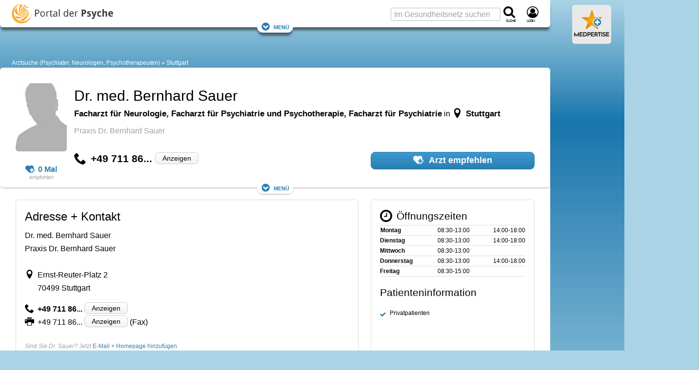

--- FILE ---
content_type: text/html; charset=UTF-8
request_url: https://www.portal-der-psyche.de/psychiater-neurologen/stuttgart/dr-med-bernhard-sauer/
body_size: 21487
content:
<!DOCTYPE html>
<html lang="de">
<head>
    <meta charset="utf-8">
    <meta name="viewport" content="width=device-width, initial-scale=1">

    
            <title>Dr. Bernhard Sauer (Stuttgart)</title>
<meta name="title" content="Dr. Bernhard Sauer (Stuttgart)" />
<meta name="description" content="Dr. Sauer » Facharzt für Neurologie, Facharzt für Psychiatrie und Psychotherapie, Facharzt für Psychiatrie in Stuttgart ☎ Tel-Nr. ✓ Öffnungszeiten ➤ TERMIN VEREINBAREN" />








    
    
        <meta property="og:title" content="Dr. Bernhard Sauer (Stuttgart)">
        <meta property="og:description" content="Dr. Sauer » Facharzt für Neurologie, Facharzt für Psychiatrie und Psychotherapie, Facharzt für Psychiatrie in Stuttgart ☎ Tel-Nr. ✓ Öffnungszeiten ➤ TERMIN VEREINBAREN">
                                <meta property="og:url" content="https://www.portal-der-psyche.de/psychiater-neurologen/stuttgart/dr-med-bernhard-sauer/">
        <meta name="twitter:card" content="summary_large_image">
        
    
        <meta property="og:site_name" content="Portal der Psyche">
        
    
                        
                
            <meta property="og:locale" content="de_DE">

                    <meta property="og:type" content="website">
        



    


    
        <script>(function(w,d,u){w.readyQ=[];w.bindReadyQ=[];function p(x,y){if(x=="ready"){w.bindReadyQ.push(y);}else{w.readyQ.push(x);}};var a={ready:p,bind:p};w.$=w.jQuery=function(f){if(f===d||f===u){return a}else{p(f)}}})(window,document);</script>

                    <style>@charset "UTF-8";:root{--marginDefault:24px;--colorBoxBorder:#cee1ee;--colorGrayLighter:#ccc;--colorBlue:#2a7eb0;--colorOrange:#ed950d}a,abbr,acronym,address,blockquote,body,caption,code,dd,del,dfn,div,dl,dt,em,fieldset,form,h1,h2,h3,h4,h5,h6,html,iframe,img,label,legend,li,object,ol,p,pre,q,span,table,tbody,td,tfoot,th,thead,tr,ul{border:0;font-family:inherit;font-size:100%;font-style:inherit;font-weight:inherit;margin:0;padding:0;vertical-align:baseline}body{line-height:1.5}table{border-collapse:separate;border-spacing:0}caption,td,th{font-weight:400;text-align:left}table,td,th{vertical-align:middle}blockquote:after,blockquote:before,q:after,q:before{content:""}blockquote,q{quotes:"" ""}a img{border:none}body{background:#fff;color:#222;font-family:Helvetica Neue,Helvetica,Arial,sans-serif}h1,h2,h3,h4,h5,h6{color:#111;font-weight:400}h1{font-size:3em;line-height:1;margin-bottom:.5em}h2{margin-bottom:.75em}h3{font-size:1.5em;line-height:1;margin-bottom:1em}h4{font-size:1.2em;line-height:1.25;margin-bottom:1.25em}h5{margin-bottom:1.5em}h5,h6{font-size:1em;font-weight:700}h1 img,h2 img,h3 img,h4 img,h5 img,h6 img{margin:0}p{margin:0 0 1.5em}p img{float:left;margin:1.5em 1.5em 1.5em 0;padding:0}p img.right{float:right;margin:1.5em 0 1.5em 1.5em}a:focus,a:hover{color:#000}a{color:#009;text-decoration:underline}blockquote{color:#666;font-style:italic;margin:1.5em}strong{font-weight:700}dfn,em{font-style:italic}dfn{font-weight:700}sub,sup{line-height:0}abbr,acronym{border-bottom:1px dotted #666}address{font-style:italic;margin:0 0 1.5em}del{color:#666}code,pre{margin:1.5em 0;white-space:pre}code,pre,tt{font:1em andale mono,lucida console,monospace;line-height:1.5}li ol,li ul{margin:0 1.5em}ol,ul{margin:0 1.5em 1.5em}ul{list-style-type:disc}ol{list-style-type:decimal}dl{margin:0 0 1.5em}dl dt{font-weight:700}dd{margin-left:1.5em}table{margin-bottom:1.4em;width:100%}th{font-weight:700}td,th{padding:4px 10px 4px 5px}tr.even td{background:#e9e9e9}tfoot{font-style:italic}caption{background:#eee}.small{line-height:1.875em}.large{font-size:1.2em;line-height:2.5em}.hide{display:none}.quiet{color:#666}.loud{color:#000}.highlight{background:#ff0}.added{background:#060;color:#fff}.removed{background:#900;color:#fff}.first{margin-left:0;padding-left:0}.last{margin-right:0;padding-right:0}.top{margin-top:0;padding-top:0}.bottom,div.bottom{margin-bottom:0;padding-bottom:0}.container{width:1160px}body{margin:1.5em 0}div.span-1,div.span-10,div.span-11,div.span-12,div.span-13,div.span-14,div.span-15,div.span-16,div.span-17,div.span-18,div.span-19,div.span-2,div.span-20,div.span-21,div.span-22,div.span-23,div.span-24,div.span-25,div.span-26,div.span-27,div.span-28,div.span-29,div.span-3,div.span-30,div.span-31,div.span-32,div.span-33,div.span-34,div.span-35,div.span-36,div.span-37,div.span-38,div.span-39,div.span-4,div.span-40,div.span-41,div.span-42,div.span-43,div.span-44,div.span-45,div.span-46,div.span-47,div.span-48,div.span-49,div.span-5,div.span-50,div.span-51,div.span-52,div.span-53,div.span-54,div.span-55,div.span-56,div.span-57,div.span-58,div.span-59,div.span-6,div.span-60,div.span-61,div.span-62,div.span-63,div.span-64,div.span-65,div.span-66,div.span-67,div.span-68,div.span-69,div.span-7,div.span-70,div.span-71,div.span-72,div.span-73,div.span-74,div.span-75,div.span-76,div.span-77,div.span-78,div.span-8,div.span-9{float:left;margin-right:10px}div.last{margin-right:0}.span-1{width:5px}.span-2{width:20px}.span-3{width:35px}.span-4{width:50px}.span-5{width:65px}.span-6{width:80px}.span-7{width:95px}.span-8{width:110px}.span-9{width:125px}.span-10{width:140px}.span-11{width:155px}.span-12{width:170px}.span-13{width:185px}.span-14{width:200px}.span-15{width:215px}.span-16{width:230px}.span-17{width:245px}.span-18{width:260px}.span-19{width:275px}.span-20{width:290px}.span-21{width:305px}.span-22{width:320px}.span-23{width:335px}.span-24{width:350px}.span-25{width:365px}.span-26{width:380px}.span-27{width:395px}.span-28{width:410px}.span-29{width:425px}.span-30{width:440px}.span-31{width:455px}.span-32{width:470px}.span-33{width:485px}.span-34{width:500px}.span-35{width:515px}.span-36{width:530px}.span-37{width:545px}.span-38{width:560px}.span-39{width:575px}.span-40{width:590px}.span-41{width:605px}.span-42{width:620px}.span-43{width:635px}.span-44{width:650px}.span-45{width:665px}.span-46{width:680px}.span-47{width:695px}.span-48{width:710px}.span-49{width:725px}.span-50{width:740px}.span-51{width:755px}.span-52{width:770px}.span-53{width:785px}.span-54{width:800px}.span-55{width:815px}.span-56{width:830px}.span-57{width:845px}.span-58{width:860px}.span-59{width:875px}.span-60{width:890px}.span-61{width:905px}.span-62{width:920px}.span-63{width:935px}.span-64{width:950px}.span-65{width:965px}.span-66{width:980px}.span-67{width:995px}.span-68{width:1010px}.span-69{width:1025px}.span-70{width:1040px}.span-71{width:1055px}.span-72{width:1070px}.span-73{width:1085px}.span-74{width:1100px}.span-75{width:1115px}.span-76{width:1130px}.span-77{width:1145px}.span-78,div.span-78{margin:0;width:1160px}.append-1{padding-right:15px}.append-2{padding-right:30px}.append-3{padding-right:45px}.append-4{padding-right:60px}.prepend-1{padding-left:15px}.prepend-2{padding-left:30px}.prepend-3{padding-left:45px}.prepend-4{padding-left:60px}div.border{margin-right:5px;padding-right:4px}div.border,div.colborder{border-right:1px solid #eee}div.colborder{margin-right:0;padding-right:1px}.push-1{margin:0 -15px 1.5em 15px}.push-2{margin:0 -30px 1.5em 30px}.push-3{margin:0 -45px 1.5em 45px}.push-4{margin:0 -60px 1.5em 60px}.push-1,.push-2,.push-3,.push-4{float:right;position:relative}.box{margin-bottom:1.5em;padding:1.5em}hr{background:#e9e9e9;border:none;clear:both;color:#e9e9e9;float:none;height:1px;margin:0 0 1.5em;width:100%}hr.space{background:transparent;color:#fff}.clearfix:after,.container:after{clear:both;content:".";display:block;height:0;visibility:hidden}.clearfix,.container{display:inline-block}* html .clearfix,* html .container{height:1%}.clearfix,.container{display:block}.clear{clear:both}label{font-weight:700}fieldset{border:1px solid #ccc}legend{font-size:1.2em;font-weight:700}input.text,input.title,select,textarea{border:1px solid #bbb;margin:.5em 0}input.text:focus,input.title:focus,select:focus,textarea:focus{border:1px solid #666}input.text,input.title{padding:5px;width:300px}input.title{font-size:1.5em}textarea{height:250px;padding:5px;width:390px}.error,.notice,.success{border-radius:6px;margin-bottom:24px;padding:.8em}article,aside,footer,header,nav,section{display:block}html{word-wrap:break-word;background:#aad4e5;box-sizing:border-box;hyphens:auto;overflow-wrap:break-word;scroll-behavior:smooth}@media screen and (prefers-reduced-motion:reduce){html{scroll-behavior:auto}}*,:after,:before{box-sizing:inherit}body{background:#aad4e5;background:linear-gradient(180deg,#aad4e5,#1975ad 250px,#aad4e5 1000px,#aad4e5);color:#000;font-family:Verdana,Geneva,sans-serif;font-size:75%;line-height:1.7;margin:0}.large_h1,.real_h1,h1{color:#000;font-family:Arial,Helvetica Neue,Helvetica,sans-serif;font-size:1.5rem;font-weight:400;line-height:1.2em;margin-bottom:.5em;padding:0}.real_h1,h1{font-size:2.25rem}.real_h2,h2{color:#000;font-family:Arial,Helvetica Neue,Helvetica,sans-serif;font-size:1.5em;font-weight:700;line-height:1.333em;margin-bottom:.2em;padding:0 0 5px}.real_h2{font-size:1.5rem}.large_h2{font-family:Arial,Helvetica Neue,Helvetica,sans-serif;font-size:1.333em;font-weight:700;line-height:1.333em;margin-bottom:.2em;padding:0 0 5px}h2{font-size:2em}.real_h3,h3{color:#000;font-size:1.75em}.large_h3,.real_h3,h3{font-family:Arial,Helvetica Neue,Helvetica,sans-serif;font-weight:400;line-height:1.3em;margin-bottom:.5em;padding:0}.large_h3{font-size:1.333em}h4{color:#000;font-family:Arial,Helvetica Neue,Helvetica,sans-serif;font-size:1.5em;font-weight:700;line-height:1.3em;margin-bottom:.5em;padding:0}.fboost16{font-size:1rem}.fboost16,.fboost21{font-family:Arial,Helvetica Neue,Helvetica,sans-serif;font-weight:700;line-height:1.333em;margin-bottom:.2em;padding:0 0 5px}.fboost21{font-size:1.3125rem}.fboost24{font-family:Arial,Helvetica Neue,Helvetica,sans-serif;font-size:1.5rem;font-weight:700;line-height:1.333em;margin-bottom:.2em;padding:0 0 5px}.cslot{font-size:1rem}.cslotrevert{font-size:.75rem}.cslot h1{font-size:2.25rem}.cslot h2,.cslot h3{font-size:1.5rem}.cslot h4{font-size:1.125rem;font-weight:700}.cslot a{text-decoration:underline;text-decoration-skip-ink:auto}.cslot.cslotnormallinks a{text-decoration:inherit}.cslot.cslotnormallinks a:active,.cslot.cslotnormallinks a:hover{text-decoration:underline;text-decoration-skip-ink:auto}.cslot.cslotboldlinks a{font-weight:700}.cslot.cslotboldlinks .cslotnormallinks a,.cslot.cslotboldlinks .toc a{font-weight:400}.cslot li{margin-bottom:.5em}small{font-size:.625rem;font-weight:400;line-height:1.475rem}picture img{height:auto;object-fit:cover;width:100%}.coslgrid{clear:both;column-count:1;display:grid;row-gap:3em}.coslgrid div:has(h1:last-child)+div,.coslgrid div:has(h2:last-child)+div,.coslgrid div:has(h3:last-child)+div,.coslgrid div:has(h4:last-child)+div{margin-top:-3em}.posrel{position:relative}.copyright{color:#fff;font-size:.625rem;line-height:1.2em;position:absolute;right:18px;text-align:right;text-shadow:1px 1px 2px #666,-1px 1px 2px #666,1px -1px 2px #666,-1px -1px 2px #666;width:85%;word-break:break-all;z-index:1}.copyright:hover{cursor:pointer}.copyright:active:after,.copyright:hover:after{content:attr(data-copyright)}.cimg,.displayinlineblock{display:inline-block}.displayblock{display:block}small.copyright{bottom:16px}div>small.copyright{bottom:10px}.alistBoxImg .photoIcon,div>a+small.copyright{bottom:16px}.photo small.copyright{bottom:10px}figure.image footer small.copyright{bottom:32px}figure.objGallery footer small.copyright{bottom:unset;margin-top:-29px}.cimgleft,img.left,picture.left{float:left;margin:1.5em 1.5em 1.5em 0}.cimgtopleft,img.topleft,picture.topleft,svg.topleft{float:left;margin:0 1.5em 1.5em 0}.cimgright,img.right,picture.right{float:right;margin:1.5em 0 1.5em 1.5em}.cimgtopright,img.topright,picture.topright{float:right;margin:0 0 1.5em 1.5em}.cslot figure.image{background:none;border:0;display:table;margin:0 0 1em;position:relative;width:100%}.cslot figure.image img{display:block;margin:0}.cslot figure.image figcaption{caption-side:bottom;color:#a0a0a0;display:table-caption;font-size:.8rem;line-height:1.475rem;text-align:center}.cslot figure.image.align-left{float:left;margin-right:1.5em;width:auto}.cslot figure.image.align-right{float:right;margin-left:1.5em;width:auto}.cslot figure.image.align-center{display:table;margin-left:auto;margin-right:auto}@media only screen and (max-width:1095px){.cslot figure.image img{width:100%}.cslot figure.image.align-left{margin-right:0}.cslot figure.image.align-right{margin-left:0}}caption{background:none;caption-side:bottom;color:#a0a0a0;font-size:.8rem;line-height:1.475rem;text-align:center}td,th{padding:12px;vertical-align:top}.cslot table{border:1px solid #97cde3}.cslot tr:nth-child(2n){background-color:#d3eaf3}.cslot tr:hover{background-color:#fff1d0}.cslot thead th{background:#97cde3;font-size:1em;padding:12px}@container (max-width: 620px){td,th{padding:4px}.cslot thead th{padding:8px 4px}}.cslot .cslottablenoborder table,.cslot .cslottablenoborder td,.cslot .cslottablenoborder th{border:0}table.tablelayoutfixed{table-layout:fixed}table.tablelayoutfixed td,table.tablelayoutfixed th{overflow-wrap:break-word;word-break:break-word}div.tal,p.tal,td.tal,th.tal{text-align:left}div.tar,p.tar,td.tar,th.tar{text-align:right}.center,div.tac,p.tac,td.tac,th.tac{text-align:center}a#top{background:none;height:0;overflow:hidden;padding:0}a,a:focus,a:hover{color:#2a7eb0}a{text-decoration:none}a:active,a:hover{color:#2a7eb0;text-decoration:underline;text-decoration-skip-ink:auto}.colorLink{color:#2a7eb0}.colorText{color:#000}.colorTextLight{color:#a0a0a0}.colorTextLighter{color:#ccc}.transitionColor{transition:color .15s ease}.underlineNone,.underlineNone a,a.underlineNone{text-decoration:none!important}.underlineNone a:hover,a.underlineNone:hover{text-decoration:underline;text-decoration-skip-ink:auto}.cslot p.small{font-size:.75rem;line-height:1.5;margin-bottom:1.475em}.cslot p.small2{font-size:.875rem;line-height:1.7;margin-bottom:1.475rem}.cslot .small{font-size:.75rem;line-height:1.5}.cslot .small2{font-size:.875rem;line-height:1.7}p.small{font-size:.8em}p.small,p.small2{line-height:1.475em;margin-bottom:1.475em}p.small2{font-size:.9em}.small{font-size:.8em}.small,.small2{line-height:1.475em}.small2{font-size:.9em}.large{font-size:1.4em;line-height:1.475em;margin-bottom:0}.large2{font-size:1.133em}.normal{font-family:Verdana,Geneva,sans-serif;font-size:1em;font-weight:400;line-height:1;margin:0;padding:0}.bold{font-weight:700}.unbold{font-weight:400!important}.italic{font-style:italic}.lineheightcondensed{line-height:1.5em!important}.error{background:#fbe3e4;color:#8a1f11}.notice{background:#fff6bf;color:#514721}.success{background:#e6efc2;color:#006400}.printonly{display:none;height:0;width:0}.nowrap{overflow:hidden;text-overflow:ellipsis;white-space:nowrap}.wrap{overflow-wrap:break-word;word-break:break-word}.phoneonly,.tabletonly{display:none!important}.c{clear:both}.flr{float:right}.fll{float:left}::selection{background:#2a7eb0;color:#fff;text-shadow:none}:target{scroll-snap-margin-top:100px;scroll-margin-top:100px}form,input,select,textarea{color:#000;font-family:Verdana,Geneva,sans-serif}input,select,textarea{background:#fff;font-size:1rem}fieldset{background:#e9e9e9;border:0;margin:0 0 1.5em;padding:1.4em}label{font-size:.875rem;font-weight:400}label.required:after{color:#8a1f11;content:"*";display:inline}input,textarea{padding:3px 6px}input,select,textarea{border:1px solid #bbb;border-radius:3px}select{padding:2px 6px}select,textarea{margin:0}textarea{line-height:1.7}input[type=checkbox],input[type=radio]{border:0}::placeholder{color:#a0a0a0;font-weight:400}.input_large,input.input_large{font-family:Arial,Helvetica Neue,Helvetica,sans-serif;font-size:1.025rem;font-weight:700}.input_large{padding:3px 6px}details summary{cursor:pointer;list-style:none}details summary>*{display:inline}details:not([open]) .opened,details[open] .closed{display:initial}details:not([open]) .closed,details[open] .opened{display:none}details.mce-accordion{border:1px solid #d3eaf3;border-top-left-radius:6px;border-top-right-radius:6px}details.mce-accordion:not(:has(+details.mce-accordion)){border-radius:0}details.mce-accordion:not(:has(+details.mce-accordion)){border-bottom-left-radius:6px;border-bottom-right-radius:6px;margin-bottom:24px}details.mce-accordion summary{background:#d3eaf3;color:#000;cursor:pointer;font-family:Arial,Helvetica Neue,Helvetica,sans-serif;font-size:1.5rem;list-style:initial;margin:0;padding:.5rem 1rem .5rem calc(27px + 1rem);text-indent:-27px}details.mce-accordion summary>*{display:inline}details.mce-accordion>:not(summary){padding:1em}details[open].mce-accordion>summary:first-of-type{list-style-type:disclosure-open}details.mce-accordion>summary:first-of-type{counter-increment:list-item 0;display:list-item;list-style:disclosure-closed inside}.container{display:block;margin:0 auto;max-width:1433px;min-width:1433px;width:100%}.container,.container aside{min-height:1px}.ad_sb{display:table;height:100px;padding-bottom:5px;text-align:left;width:100%}.ad_sky{left:5px;position:absolute}.ad_cb{height:87px;width:300px}.ad_h160{min-height:170px}.ad_h280{min-height:280px}.ad_h300{min-height:300px}@media only screen and (max-width:1155px){.ad_h160,.ad_h280{min-height:280px}.ad_h300{min-height:300px}}.rc_wrap{display:table;max-width:1433px;padding:0;vertical-align:top;width:100%}.rc_footer,.rc_header,.rc_nav{display:table;max-width:1128px;width:100%}.rc_left{max-width:1128px}.rc_left,.rc_right{display:table-cell;padding:0;vertical-align:top}.rc_right{min-width:300px;width:300px}.rc_wrap2{min-height:400px;padding:0 0 24px}.rc_both2,.rc_wrap2{display:table;max-width:1128px;width:100%}.rc_both2{margin:0;padding:0;table-layout:fixed}.rc_both2_margin{margin:0 32px}.rc_wide{height:auto;margin:0 0 0 -32px;width:calc(100% + 64px)}.rc_both2_and_wrap2{background:#fff;max-width:1128px;padding-top:32px}.rc_left2{display:table-cell;margin-right:0;overflow:hidden;padding:0;vertical-align:top;width:760px}.rc_left2.no_sidebar{width:100%}.cq-inline{container-type:inline-size}.rc_left2_margin{margin:0 32px}.rc_right2{display:table-cell;margin-right:0;min-width:368px;overflow:hidden;padding:0 32px 0 0;vertical-align:top;width:368px}.c_s_box{float:left;margin-right:0;width:336px}.c_box_margined{margin-left:auto;margin-right:auto;max-width:800px}.desktopfull{display:none}@media only screen and (min-width:1156px){.desktopfull{display:block}}@media only screen and (min-width:1096px){.nodesktop{display:none!important}}@media only screen and (min-width:1096px) and (max-width:1155px){.container{min-width:auto;width:100%}.rc_wrap{max-width:100%}.rc_right{display:none}.rc_left2{width:calc(100vw - 384px)}.rc_left2_margin{margin:0 32px}.c_s_box{float:none;width:100%}.ad_plista{display:none}.cslot table{table-layout:fixed}.cslot td,.cslot th{overflow-wrap:break-word;word-break:break-word}}@media only screen and (max-width:1095px){.notablet{display:none}.tabletonly{display:unset}[class*=span-],div[class*=span-]{width:100%}.container{min-width:auto;width:100%}.ad_sb{height:150px}.rc_wrap{max-width:100%}.rc_right{display:none}.rc_both2_margin{margin:0 24px}.rc_both2_and_wrap2{padding-top:24px}.rc_left2{display:block;width:100%}.rc_left2_margin{margin:0 24px}.rc_right2{display:block;margin-left:24px;min-width:360px;width:calc(100% - 24px)}.c_s_box{float:none;width:100%}.ad_plista{display:none}.cslot table{table-layout:fixed}.cslot td,.cslot th{overflow-wrap:break-word;word-break:break-word}}@media only screen and (max-width:480px){.rc_both2_margin{margin:0 16px}.rc_both2_and_wrap2{padding-top:16px}.rc_left2{display:block;width:100%}.rc_left2_margin{margin:0 16px}.rc_right2{display:block;margin-left:16px;min-width:348px;width:calc(100% - 16px)}.nophone,.notablet{display:none}.phoneonly,.tabletonly{display:unset!important}}.rc_header_and_nav{background:#fff;border-radius:6px;box-shadow:0 8px 5px -2px rgba(0,0,0,.5);max-width:1128px;padding-top:56px;position:relative;width:100%}.rc_header{align-items:center;display:flex;flex-wrap:nowrap;justify-content:space-between;padding-top:8px;position:absolute;top:0}.rc_header.cp_fix{padding-top:5px}#logo{margin:0 0 0 24px}.header_logo{flex:1 0 55%;overflow:hidden}.header_logo_text{display:none}.header_search{flex:1 0 45%;min-width:132px}.navfixed{background:#fff;box-shadow:0 8px 5px -2px rgba(0,0,0,.5);position:fixed;top:0;z-index:10}.navfixed.rc_header_and_nav{border-bottom-left-radius:6px;border-bottom-right-radius:6px;border-top-left-radius:0;border-top-right-radius:0;padding-top:56px}.navfixed .rc_header{padding-top:8px}.navfixed .rc_header.cp_fix{padding-top:5px}.header_logo #logo img{max-height:100px}.navfixed .header_logo #logo img{max-height:40px}.searchboxtop{color:#fff}.navfixed_filler{margin-top:39px}.rc_nav{background:transparent;max-width:100%}.navfixed .rc_nav,.rc_nav.rc_nav_hide{display:none}.rc_nav.rc_nav_show{display:inherit}.navToggler{display:none;margin-top:-1.6em;position:relative;top:.85em}.navfixed .navToggler{display:block}.navToggler a{background:#fff;border-radius:16px;box-shadow:0 8px 5px -2px rgba(0,0,0,.5);font-variant:small-caps;font-variant-caps:all-small-caps;padding:4px 8px}.jsToggleNav .showontoggle{display:none}.jsToggleNav .hideontoggle,.jsToggleNav.toggle .showontoggle{display:inline}.jsToggleNav.toggle .hideontoggle{display:none}.svgcont-label{display:block;font-size:10px;font-variant:small-caps;font-variant-caps:all-small-caps;letter-spacing:-1px;margin-top:-4px}.svgcont-hamb{cursor:pointer;display:none}.navfixed .svgcont-hamb{display:block}@media only screen and (max-width:1095px){.rc_header,.rc_header.cp_fix{padding-top:8px}.rc_header_and_nav{padding-top:56px}.header_logo{flex:0 0 295px}.header_search{flex:0 0 132px}.header_logo #logo img{max-height:40px}.navfixed_filler,.rc_nav{margin-top:0}.rc_nav{display:none}.navToggler{display:block}.navfixed .header_search .input_large,.searchboxtop input.input_large{display:none}.svgcont-hamb{display:block}}@media only screen and (max-width:480px){.svgcont-hamb{display:block}}@media only screen and (max-width:440px){.header_logo{flex:0 0 55%;min-width:160px}#logo a{display:block;position:relative}.header_logo_text{background:#fff;display:table;height:40px;left:45px;line-height:1;position:absolute;top:0;width:90px;width:calc(100% - 44px)}.header_logo_text_inner{color:#000;display:table-cell;font-size:1rem;letter-spacing:-1px;vertical-align:middle}.header_logo_text_inner.cp_fix{font-family:Arial;font-size:1.2rem;padding-top:5px}.header_logo.px_mm_header_logo{flex:1 0 156px}}.dropdown{display:inline-block;position:relative}.dropdown-content{background-color:#fff;box-shadow:0 8px 8px -2px rgba(0,0,0,.5);display:none;height:auto;min-width:200px;position:absolute;z-index:11}.dropdown-content-right{margin-top:-5px;right:0}.dropdown.dropdown-marginright{margin-right:18px}.dropdown-content a{border-bottom:1px solid #ddd;color:#a0a0a0;display:block;font-family:Arial,Helvetica Neue,Helvetica,sans-serif;font-size:1rem;line-height:1.7;padding:.25em 1em;text-decoration:none;transition:all .1s ease;white-space:nowrap}.dropdown-content a:hover{background-color:#e9e9e9}.dropdown:hover .dropdown-content{display:block}.menu,.menu>ul,.menu>ul ul{clear:both;display:flex;flex-flow:column;margin:0}.menu{margin-bottom:6px;margin-top:-6px}.menu.active{background:#fff;max-height:600px;overflow-y:auto;width:100%}.js .menu>ul ul.active{margin:0;max-height:55em;padding:0}.menu>ul{padding:0}nav.menu li{display:inline-block;margin:0;position:relative}.menu li.li_social{flex-basis:auto;line-height:29px;margin-left:auto;padding-top:2px}.menu li>a{color:#a0a0a0;font-family:Arial,Helvetica Neue,Helvetica,sans-serif;line-height:1.7;padding:.25em 8px;text-decoration:none;transition:all .1s ease;white-space:nowrap}.menu li>a,span.has-subnav{display:block;font-size:1rem}span.has-subnav{line-height:2.3rem;padding:0 .5em;position:absolute;right:0;top:0}@media screen and (max-width:1095px){.menu{border-top:1px solid #ddd;margin-top:0}.menu,.menu>ul ul{max-height:0;overflow:hidden}.menu span.has-subnav svg:first-of-type{display:inline-block}.menu span.has-subnav svg:nth-of-type(2),.menu span.has-subnav.active svg:first-of-type{display:none}.menu span.has-subnav.active svg:nth-of-type(2){display:inline-block}.menu li.li_social{padding-right:24px}.menu li>a{border-bottom:1px solid #ddd;display:block;padding-left:15px}.menu li li>a{padding-left:50px}.menu li:last-child a{border:none}.menu li li:last-child a{border-bottom:1px solid #ddd}.menu li:hover{background:#e9e9e9}.menu li li:hover{background:#ddd}}@media screen and (min-width:1096px){.menu{padding:0 24px 0 15px}a.menu-link{display:none}.js .menu,.js .menu>ul ul{max-height:none;overflow:visible}.js .menu{width:100%}.js .menu>ul li:hover>ul,.menu ul{display:flex}.menu ul{flex-flow:row;flex-wrap:wrap;justify-content:flex-start;margin:0;padding:0}.menu ul.displayblock,nav.menu .displayblock li{display:block}.menu span.has-subnav{display:none}.menu li>a:hover{color:#000}.menu li li>a:hover{background:#e9e9e9}.menu ul ul{background-color:#fff;border-top:8px solid #fff;box-shadow:0 8px 8px -2px rgba(0,0,0,.5);display:none;height:auto;margin-top:-8px;min-width:200px;position:absolute;z-index:11}.menu>ul ul li:first-child{border-top:1px solid #ddd}.menu ul ul li{border-bottom:1px solid #ddd;display:inline-block;position:relative}.menu>ul ul li:last-child{border-bottom:none}.menu ul ul li>a{display:block;padding-left:10px}}#breadcrumb{background:transparent;color:#fff;font-size:1em;margin-top:24px;padding:0 24px}#breadcrumb a:not(:first-child):not(.showdetails):before,#breadcrumb span:not(:first-child):before{color:#fff;content:" » "}#breadcrumb a{color:#fff;text-decoration:none}#breadcrumb a:hover{color:#cedfe6;text-decoration:none}@media only screen and (max-width:1095px){#breadcrumb a:not(:nth-last-child(-n+3)){display:none}#breadcrumb a:not(:nth-last-child(-n+2)):not(.showdetails):before{content:""}}[style*="--aspect-ratio"]>:first-child{width:100%}[style*="--aspect-ratio"]>img{height:auto}@supports (--custom:property){[style*="--aspect-ratio"]{position:relative}[style*="--aspect-ratio"]:before{content:"";display:block;padding-bottom:calc(100%/(var(--aspect-ratio)))}[style*="--aspect-ratio"]>:first-child{height:100%;left:0;position:absolute;top:0}}.cardsGrid{display:grid;gap:1.5rem;grid-template-columns:repeat(auto-fit,minmax(216px,1fr));justify-items:stretch}ul.cardsGrid{list-style-type:none;margin-left:0;margin-right:0;padding:0}.cardsGrid.cardsGrid-sm{grid-template-columns:repeat(auto-fit,minmax(193px,1fr))}.cardsGrid.cardsGrid-lg{grid-template-columns:repeat(auto-fit,minmax(250px,1fr))}.cardsGrid.cardsGrid-xl{grid-template-columns:repeat(auto-fit,minmax(339px,1fr))}.cardsGrid.cardsGrid-xxl{grid-template-columns:repeat(auto-fit,minmax(521px,1fr))}@container (max-width: 696px){.cardsGrid.cardsGrid-sm{grid-template-columns:repeat(auto-fit,minmax(156px,1fr))}.cardsGrid.cardsGrid-xl{grid-template-columns:repeat(auto-fit,minmax(250px,1fr))}}.cardArzt{height:calc(100% - 1.5em)}.grid3c{grid-column-gap:24px;grid-row-gap:24px;display:grid;grid-template-columns:repeat(3,1fr)}@media only screen and (max-width:1095px){.grid3c.grid3c-sm-collapse{grid-template-columns:1fr}.grid3c.grid3c-sm-invert>div:nth-child(3){grid-row-start:1}.grid3c.grid3c-sm-invert>div:nth-child(2){grid-row-start:2}}@media only screen and (max-width:480px){.grid3c.grid3c-xs-collapse{grid-template-columns:1fr}}.flexbox{display:flex}.flex-reverse{flex-direction:row-reverse}.flex-wrap{flex-wrap:wrap}.flex-wrap-reverse{flex-wrap:wrap-reverse}.flex-stretch{flex:1}.flex-normal{flex:0}.flex-auto{flex:1 1 auto}.flex-auto-noshrink{flex:1 0 auto}.flexbox-sm{display:flex;flex-direction:row;flex-wrap:wrap}.mr-sm{margin-right:10px}@media only screen and (max-width:480px){.flexbox-sm{display:block}.mr-sm{margin-right:0}}.flexbox-center{align-items:center;display:flex;justify-content:center}.flex-gap-small{gap:10px}.flex-gap{gap:15px}.flex-gap-large{gap:24px}.flexboxgap-container{overflow-x:hidden}.flexboxgap{margin-left:-15px}.flexboxgap>*{margin:0 0 15px 15px}.flexboxgap-small{margin-left:-10px}.flexboxgap-small>*{margin:0 0 10px 10px}.flexboxgap-large{margin-left:-25px}.flexboxgap-large>*{margin:0 0 25px 25px}.flexbox-holy600>*{flex-basis:calc(599400px - 99900%);flex-grow:1}.flexbox-allornone>*{flex-basis:calc(737262px - 99900%);flex-grow:1}.flexbox-allornone>:first-child{flex-grow:9999}.flexbox-allornone.flexbox-allornone__inverted>:first-child,.flexbox-allornone>:nth-child(2){flex-grow:0;min-width:336px}.flexbox-allornone.flexbox-allornone__inverted>:nth-child(2){flex-grow:9999}.masonry-with-columns{column-gap:24px;columns:250px 3}.masonry-with-columns div{display:inline-block;margin:0 24px 24px 0;width:100%}.shadowContent{box-shadow:0 2px 4px -2px rgba(0,0,0,.5)}.shadowNavLevel1{box-shadow:0 8px 5px -2px rgba(0,0,0,.5)}.borderDefault{border:1px solid #ddd}.borderDefaultTop{border-top:1px solid #ddd}.borderDefaultBottom{border-bottom:1px solid #ddd}.borderLight{border:1px solid #e9e9e9}.rounded{border-radius:6px}.rounded_topleft{border-top-left-radius:6px}.rounded_top,.rounded_topright{border-top-right-radius:6px}.rounded_top{border-top-left-radius:6px}.rounded_bottom{border-bottom-left-radius:6px;border-bottom-right-radius:6px}@media only screen and (min-width:1096px){.rounded-l{border-radius:6px}}@media only screen and (max-width:1095px){.bottom-sm{margin-bottom:0;padding-bottom:0}}.nomargin{margin:0!important}.nomarginleft{margin-left:0!important}.nomarginright{margin-right:0!important}.nomargintop{margin-top:0!important}.nomarginbottom{margin-bottom:0!important}.marginleft{margin-left:1em!important}.marginright{margin-right:1em!important}.margintop{margin-top:1em!important}.marginbottom{margin-bottom:1em!important}.marginlefthalf{margin-left:.5em!important}.marginrighthalf{margin-right:.5em!important}.margintophalf{margin-top:.5em!important}.marginbottomhalf{margin-bottom:.5em!important}.w10p{width:10%}.w20p{width:20%}.w25p{width:25%}.w30p{width:30%}.w33p{width:33.3%}.w40p{width:40%}.w50p{width:50%}.w60p{width:60%}.w66p{width:66.7%}.w70p{width:70%}.w75p{width:75%}.w80p{width:80%}.w90p{width:90%}.w100p{height:auto;width:100%}.h100p{height:100%}.ml-w50p{width:50%}.ml-mr{margin-right:24px}@media only screen and (max-width:699px),screen and (min-width:1096px) and (max-width:1155px){.ml-w50p{width:100%}.ml-mr{margin-right:0}}.box{word-wrap:normal;hyphens:manual;margin-bottom:1.125rem;overflow-wrap:normal;padding:1.125rem}.boxhead{background:transparent;font-family:Arial,Helvetica Neue,Helvetica,sans-serif;font-size:1.3125rem;line-height:1.4;margin:0 0 .2em;padding:0 5px 0 0}.bgDarkNav2{background:#0d354c;border:0;color:#fff}.bgDarkNav2 div,.bgDarkNav2 p{color:#fff}.bgDarkNav2 a{color:#fff;text-decoration:none}.bgDarkNav2 a:hover{text-decoration:underline}.bgDarkNav2 label{color:#fff}.bgTransWhite80{background:url(/build/images/trans80.55e82365.png)}.bgPremium{background:#ffeab6}.bgPremiumPlus{background:#edf6fb}.bgGrayLightest{background:#e9e9e9}.bgError{background:#fbe3e4}.bgNotice{background:#fff6bf}.bgSuccess{background:#e6efc2}.colorError{color:#8a1f11}.colorNotice{color:#514721}.colorSuccess{color:#006400}.bgLightest{background:#f6fafd}.box_1{background:#fff}.bgLighter{background:#edf6fb}a.bgLighter:hover{background:#0d354c;color:#fff}.shadow-box{box-shadow:0 0 32px #ddd}.interviewee{background:#e9e9e9;border:2px solid #fff;border-radius:50%;bottom:-24px;height:72px;left:calc(50% - 36px);overflow:hidden;position:absolute;width:72px}@container (min-width: 240px){.interviewee{bottom:-32px;height:96px;left:calc(50% - 48px);width:96px}}@container (min-width: 500px){.interviewee{bottom:-32px;height:144px;left:calc(50% - 72px);width:144px}}.interviewee2{border:2px solid #fff;border-radius:50%;height:72px;overflow:hidden;width:72px}.tabBox{flex-wrap:wrap;width:100%}.tabBox,.tabBox label{display:flex;justify-content:center}.tabBox label{align-items:center;background-color:#d3eaf3;cursor:pointer;flex-grow:1;font-size:1.125rem;font-weight:700;order:1;padding:.75rem;transition:background .3s ease}.tabBox label:not(:first-of-type){margin-left:1px}.tabBox .tab{background:#fff;border-top:0;border-color:#d3eaf3;display:none;flex-grow:1;height:100%;min-height:300px;order:9;width:100%}.tabBox input[type=radio]{display:none}.tabBox input[type=radio]:checked+label,.tabBox input[type=radio]:hover+label{background:#2a7eb0;color:#fff}.tabBox input[type=radio]:checked+label+.tab{display:block}.button,.buttonstyle,.cookiebanner-close{background-color:#f1f3f5;background:-webkit-gradient(linear,left top,left bottom,from(#fff),to(#f1f3f5));background:-moz-linear-gradient(top,#fff,#f1f3f5);border:1px solid #c3cfd7;border-radius:.5em;color:#000;cursor:pointer;display:inline-block;filter:progid:DXImageTransform.Microsoft.gradient(GradientType=0,startColorstr=#FFFFFF,endColorstr=#F1F3F5);font:16px/100% Arial,Helvetica,sans-serif;outline:none;padding:.5em 2em .55em;text-align:center;text-decoration:none!important;vertical-align:baseline;white-space:nowrap}.button.bu_top{vertical-align:top}.button+.button{margin:0 2px}.button:hover,.cookiebanner-close:hover{text-decoration:none}.button:active,.cookiebanner-close:active{position:relative;top:1px}.bu_bigrounded{border-radius:12px}.bu_tworows{font-size:1.125rem;padding:.4em 1em .42em}.bu_large{font-size:16px;padding:.25em 1em .275em}.bu_medium,.cookiebanner-close{font-size:14px;padding:.275em 1em .3em}.bu_small{font-size:12px;padding:.25em .5em}.bu_tiny{font-size:11px;padding:.25em .5em;text-shadow:none}.bu_bold{font-weight:700}.nobutton{background:transparent;border:0;cursor:pointer;font-family:Verdana,Geneva,sans-serif;text-decoration:underline;text-decoration-skip-ink:auto}.svgicn,.svgicnsolo{stroke-width:0;stroke:currentColor;fill:currentColor;display:inline-block;height:1.2em;margin-top:-.2em;vertical-align:middle;width:1.2em}.svgicn{margin-right:.4em}button .svgicn{height:1em;margin-right:0;margin-top:0;width:1em}.svgicn_list_indented:before{content:"";float:left;margin-left:-1.45em;width:1.45em}.svgicn_list_indented .svgicn{margin-left:-1.45em}.svgicnlarge{height:1.5em;width:1.5em}.svgicndouble,.svgicnlarge{stroke-width:0;stroke:currentColor;fill:currentColor;display:inline-block;margin-right:.5em;vertical-align:middle}.svgicndouble{height:2em;margin-top:-.333em;width:2em}a>svg,svg.svgicn,svg.svgicndouble,svg.svgicnlarge{pointer-events:none}.svgicn-rss2{color:#f26522}.svgicn-thumb{--color1:currentColor}#cb_anz,#mr_anz,#sb_anz,#sky_anz,.anz{color:#ccc;font-size:9px;line-height:12px}.ad_c1{margin:0 0 1.5em;width:100%}.ad_c1:after{clear:both;content:".";display:block;height:0;visibility:hidden}.ad_c2{margin:0 0 1.5em;width:100%}.ad_c2:after{clear:both;content:".";display:block;height:0;visibility:hidden}.ad_c3{margin:0 0 1.5em;width:100%}.ad_c3:after{clear:both;content:".";display:block;height:0;visibility:hidden}.ad_f1{float:right;margin:0 0 5px 10px}.ad_f1b{float:left;margin:0 0 5px 49px}.ad_f2{float:left;margin:0 0 0 49px}.ad_f3{float:left;margin:0}.modal{background-color:#000;background-color:rgba(0,0,0,.7);bottom:0;display:none;left:0;overflow:auto;overscroll-behavior-y:contain;position:fixed;right:0;top:0;z-index:9999}.modal-window{background-color:#fff;margin:10% auto;max-width:800px;min-width:600px;padding:3em;position:relative;width:50%}.modal-window-wide-transparent{background-color:transparent;margin:10% auto;max-width:100%;min-width:none;padding:0;position:relative;width:90%}.modal-open{display:block}.modal-close{background:none;border:0;color:#ccc;cursor:pointer;font-size:2em;position:absolute;right:.2em;top:.2em}@media only screen and (max-width:1095px){.modal-window{margin:10% auto;max-width:600px;min-width:430px;padding:2em;width:80%}}@media only screen and (max-width:480px){.modal-window{margin:5% auto;max-width:430px;min-width:300px;padding:2em;width:90%}}.photo{position:relative;vertical-align:bottom}.photoText{bottom:.5em;color:#fff;font-family:Arial,Helvetica Neue,Helvetica,sans-serif;font-size:2em;left:1em;line-height:1.2em;padding-right:1em;position:absolute;text-shadow:1px 1px 1px #969696;z-index:2}.photoIcon{bottom:10px;height:24px;left:10px;position:absolute;width:24px}.photoIconCenter{height:48px;left:50%;position:absolute;top:50%;transform:translate(-50%,-50%);width:48px}.c_s_box .photoText{font-size:1.5em;line-height:1.2em}.icon_question{color:#ccc;font-family:Arial,Helvetica Neue,Helvetica,sans-serif;font-size:3.5rem;font-weight:700;line-height:1}ul.inlined li{display:inline-block;padding-right:24px}.bulletlist ul,ul.bulletlist{margin-left:0;padding:0}.bulletlist ul li,ul.bulletlist li{margin-left:1.5em}ul.nobullet{list-style-type:none;margin-left:0;padding:0}li.nobullet{background:transparent!important;list-style-type:none}.alistBox{border-top:1px solid #e9e9e9;padding-top:24px}.alistBoxEl{border-bottom:1px solid #e9e9e9;column-gap:24px;display:flex;margin-bottom:24px}.alistBoxEl .t_con,.alistBoxEl .t_img{align-self:center;flex:1 1 336px;min-width:200px}.alistBoxEl .t_img img{width:100%}.alistBoxEl.img_size_xs .t_img{flex:1 1 336px}.alistBoxEl.img_size_xs .t_con{flex:2 1 696px}.alistBoxEl.img_size_sm .t_img{flex:3 1 426px}.alistBoxEl.img_size_lg .t_img,.alistBoxEl.img_size_sm .t_con{flex:5 1 638px}.alistBoxEl.img_size_lg .t_con{flex:3 1 426px}.alistBoxEl.img_size_xl .t_img{flex:2 1 696px}.alistBoxEl.img_size_xl .t_con{flex:1 1 336px}@container (max-width: 540px){.alistBoxEl{flex-wrap:wrap}.alistBoxEl .t_con,.alistBoxEl .t_img{flex:1 0 0}}.alistBoxEl h3{display:inline-block;font-size:1.333em;font-weight:700}.alistBoxImg{border:2px solid #fff}.alistBoxEl .alistBoxImg,.alistBoxEl a.bu_tworows{margin-bottom:1em}@media only screen and (max-width:480px){.alistBoxEl img{height:auto;width:100%}.alistBoxEl .alistBoxImg{margin-bottom:.5em;margin-right:0;margin-top:.5em}.alistBoxImg{width:100%}}.circular-portrait{background-color:#e9e9e9;border:2px solid #fff;border-radius:50%;height:96px;overflow:hidden;position:relative;width:96px}.circular-portrait.circular-portrait--xl{height:160px;width:160px}.circular-portrait.circular-portrait--lg{height:128px;width:128px}.circular-portrait.circular-portrait--md{height:96px;width:96px}.circular-portrait.circular-portrait--sm{height:72px;width:72px}.circular-portrait img{border:0;height:auto;width:100%}.carouselcontainer{margin:0 auto}.carousel{overflow:hidden;position:relative}.carousel ul{list-style-type:none;margin:0;padding:0;position:relative}.carousel li{float:left;overflow:visible;width:292px}.carousel.hideExceptFirst li:not(:first-child){display:none}.csscarousel{position:relative}.csscarousel-inner{overflow:hidden;position:relative;width:100%}.csscarousel-item{position:absolute}.csscarousel-control{display:none}.expander{margin-bottom:1em;position:relative}.expander.block-expander{margin-bottom:3em}.expander .expandable{height:0;overflow:hidden}.expander.text-expander .expandable{height:272px}.expander label{left:calc(50% - 70px);position:absolute;top:100%}.expander.block-expander label{left:unset;left:50%;text-align:center;transform:translate(-50%)}.expander input{display:none}.expander label:hover{cursor:pointer}.expander.text-expander label:hover{color:#2a7eb0}.expander label:before{background-image:url('data:image/svg+xml;utf8,<svg version="1.1" xmlns="http://www.w3.org/2000/svg" width="27" height="32" viewBox="0 0 27 32"><path fill="%23262d33" d="M14.518 23.196l8.107-8.107c0.446-0.446 0.446-1.161 0-1.607l-1.821-1.821c-0.446-0.446-1.161-0.446-1.607 0l-5.482 5.482-5.482-5.482c-0.446-0.446-1.161-0.446-1.607 0l-1.821 1.821c-0.446 0.446-0.446 1.161 0 1.607l8.107 8.107c0.446 0.446 1.161 0.446 1.607 0zM27.429 16c0 7.571-6.143 13.714-13.714 13.714s-13.714-6.143-13.714-13.714 6.143-13.714 13.714-13.714 13.714 6.143 13.714 13.714z"></path></svg>');background-position:50%;background-repeat:no-repeat;background-size:contain;content:" ";display:inline-block;height:19px;line-height:19px;margin-right:.4em;width:19px}.expander.block-expander label:before{background-image:url('data:image/svg+xml;utf8,<svg version="1.1" xmlns="http://www.w3.org/2000/svg" width="27" height="32" viewBox="0 0 27 32"><path fill="white" d="M14.518 23.196l8.107-8.107c0.446-0.446 0.446-1.161 0-1.607l-1.821-1.821c-0.446-0.446-1.161-0.446-1.607 0l-5.482 5.482-5.482-5.482c-0.446-0.446-1.161-0.446-1.607 0l-1.821 1.821c-0.446 0.446-0.446 1.161 0 1.607l8.107 8.107c0.446 0.446 1.161 0.446 1.607 0zM27.429 16c0 7.571-6.143 13.714-13.714 13.714s-13.714-6.143-13.714-13.714 6.143-13.714 13.714-13.714 13.714 6.143 13.714 13.714z"></path></svg>')}.expander label:after{content:"Mehr anzeigen"}.expander label[data-text-more]:after{content:attr(data-text-more)}.expander input:checked+label:before{background-image:url('data:image/svg+xml;utf8,<svg version="1.1" xmlns="http://www.w3.org/2000/svg" width="27" height="32" viewBox="0 0 27 32"><path fill="%23262d33" d="M20.804 20.339l1.821-1.821c0.446-0.446 0.446-1.161 0-1.607l-8.107-8.107c-0.446-0.446-1.161-0.446-1.607 0l-8.107 8.107c-0.446 0.446-0.446 1.161 0 1.607l1.821 1.821c0.446 0.446 1.161 0.446 1.607 0l5.482-5.482 5.482 5.482c0.446 0.446 1.161 0.446 1.607 0zM27.429 16c0 7.571-6.143 13.714-13.714 13.714s-13.714-6.143-13.714-13.714 6.143-13.714 13.714-13.714 13.714 6.143 13.714 13.714z"></path></svg>')}.expander.block-expander input:checked+label:before{background-image:url('data:image/svg+xml;utf8,<svg version="1.1" xmlns="http://www.w3.org/2000/svg" width="27" height="32" viewBox="0 0 27 32"><path fill="white" d="M20.804 20.339l1.821-1.821c0.446-0.446 0.446-1.161 0-1.607l-8.107-8.107c-0.446-0.446-1.161-0.446-1.607 0l-8.107 8.107c-0.446 0.446-0.446 1.161 0 1.607l1.821 1.821c0.446 0.446 1.161 0.446 1.607 0l5.482-5.482 5.482 5.482c0.446 0.446 1.161 0.446 1.607 0zM27.429 16c0 7.571-6.143 13.714-13.714 13.714s-13.714-6.143-13.714-13.714 6.143-13.714 13.714-13.714 13.714 6.143 13.714 13.714z"></path></svg>')}.expander input:checked+label:after{content:"Weniger anzeigen"}.expander input:checked+label[data-text-less]:after{content:attr(data-text-less)}.expander input:checked~div{height:100%!important}.expander .expandable:before{bottom:0;content:"";height:0;left:0;position:absolute;width:100%}.expander.text-expander .expandable:before{background:linear-gradient(transparent,#fff);height:80px}.expander input:checked~div:before{content:unset}</style>
    
    <style>:root{--marginDefault:24px;--colorBoxBorder:#cee1ee;--colorGrayLighter:#ccc;--colorBlue:#2a7eb0;--colorOrange:#ed950d}.listElArzt{border-bottom:1px solid #ccc;padding:1.5em 0}div.listElArzt:hover{background-color:#f6fafd}.listElArzt .colportrait{float:left;margin-right:10px;width:125px}.listElArzt .coladdress{float:left;margin-right:10px;width:365px;width:calc(100% - 255px)}.listElArzt .colrcmd{float:right;width:110px}.listElArzt .colportrait img{max-width:105px;width:100%}.listElArzt .tsortrcmd:after,.rcmdCounter:after{color:#a0a0a0;content:"empfohlen";display:block;font-size:11px;font-weight:400;line-height:11px}.listElArzt .colrcmd .button{width:98px}@media only screen and (max-width:699px),screen and (min-width:1096px) and (max-width:1155px){.listElArzt .colportrait{float:left;margin-right:1.5em;width:20%}.listElArzt .coladdress{float:left;margin:0;width:80%;width:calc(80% - 1.5em)}.listElArzt .colrcmd{float:right;margin-left:calc(20% + 1.5em);width:80%;width:calc(80% - 1.5em)}.listElArzt .colrcmd .box{float:left;margin:0 2em 0 0;padding:2px;width:auto}}.as_arzt_h1{font-size:32px;font-size:calc(21.33333px + .66667vw);margin-bottom:.2em;padding-bottom:0}.as_arzt_h2{font-size:1.125em;font-size:calc(15.33333px + .16667vw);font-weight:700;line-height:1.333em;margin-bottom:0;padding-bottom:0}.arzthead-1{flex:0 1 25%;text-align:center}.arzthead-2{align-items:center;display:flex;flex-wrap:wrap;justify-content:center;justify-content:space-between}.arzthead-2-1{flex:1 1 265px;max-width:265px}.arzthead-2-2{flex:1 0 336px}.arzthead-2-1-inner,.arzthead-2-2{max-width:336px}.arzthead-2-2-inner{max-width:336px;text-align:center}@media only screen and (max-width:1095px){.arzthead-2{justify-content:space-around}}@media only screen and (max-width:480px){.arzthead{flex-wrap:wrap}.arzthead-1{flex:1 1 25%;margin-left:auto;margin-right:auto}.arzthead-2,.arzthead-2-1-inner{text-align:center}}.arztScrollerInner{display:none;flex-wrap:wrap}.arztScroller.scroll-to-fixed-fixed .arztScrollerInner{display:flex;justify-content:space-between}.arztScroller{background:#fff;box-shadow:0 2px 4px -2px rgba(0,0,0,.5);padding-left:32px;padding-right:32px;width:100%}.arztScroller.arztNavHidden{background:none;box-shadow:none}.arztScroller img{float:left;height:4em;margin-right:1em;width:auto}.arztScroller.scroll-to-fixed-fixed img{height:4em}.arztScroller.arztNavHidden.scroll-to-fixed-fixed{box-shadow:none}.arztScroller.scroll-to-fixed-fixed{background:#fff;box-shadow:0 8px 5px -2px rgba(0,0,0,.5)}.arztScrollerBox1{flex:3 1 auto;min-height:4em}.arztScrollerBox2{flex:1 1 auto;text-align:right}.arztScroller .navToggler{display:block;top:.95em}.arztScroller .navToggler a{box-shadow:0 2px 4px -2px rgba(0,0,0,.5)}.arztScroller.scroll-to-fixed-fixed .navToggler a{box-shadow:0 8px 5px -2px rgba(0,0,0,.5)}.arztScroller.arztNavHidden .navToggler a{box-shadow:0 2px 4px -2px rgba(0,0,0,.5)}.arztScroller.arztNavHidden.scroll-to-fixed-fixed .navToggler a{box-shadow:none}.asfiller{background:green;height:0;margin-top:-26px}.blinkOnce{animation-delay:1s;animation-duration:1.5s;animation-iteration-count:1;animation-name:color}@keyframes color{0%{background-color:#fff}50%{background-color:#ddd}to{background-color:#fff}}ul.as_nav{margin-left:0;padding:0}ul.as_nav li{margin-left:1.5em}.svgicn-premium{color:#ed950d}.check_yes{background-image:url('data:image/svg+xml;utf8,<svg version="1.1" xmlns="http://www.w3.org/2000/svg" width="32" height="32" viewBox="0 0 32 32"><path fill="%232A7EB0" d="M27 4l-15 15-7-7-5 5 12 12 20-20z"></path></svg>');background-position-y:.3em;background-repeat:no-repeat;background-size:1em 1em;padding-left:20px}.check_no,a.check_no{background-image:url('data:image/svg+xml;utf8,<svg version="1.1" xmlns="http://www.w3.org/2000/svg" width="640" height="640" viewBox="0 0 640 640"><path fill="%23A0A0A0" d="M459.136 475.168c-15.008 15.008-39.328 15.008-54.304 0l-84.832-96.96-84.832 96.928c-15.008 15.008-39.328 15.008-54.304 0-15.008-15.008-15.008-39.328 0-54.304l88.256-100.8-88.288-100.864c-15.008-15.008-15.008-39.296 0-54.304s39.296-15.008 54.304 0l84.864 96.992 84.832-96.992c15.008-15.008 39.296-15.008 54.304 0s15.008 39.328 0 54.304l-88.256 100.864 88.256 100.8c15.008 15.008 15.008 39.328 0 54.336z"></path></svg>');background-position-y:.3em;text-decoration:line-through}.check_dontknow,.check_no,a.check_no{background-repeat:no-repeat;background-size:1em 1em;color:#a0a0a0;font-weight:400;padding-left:20px}.check_dontknow{background-image:url('data:image/svg+xml;utf8,<svg version="1.1" xmlns="http://www.w3.org/2000/svg" width="1024" height="1024" viewBox="0 0 1024 1024"><path fill="%23A0A0A0" d="M721.408 114.33c-58.368-42.086-131.686-63.13-219.955-63.13-67.123 0-123.802 14.797-169.83 44.442-73.062 46.387-111.872 125.184-116.582 236.288h169.318c0-32.41 9.472-63.488 28.314-93.594 18.893-30.003 50.944-45.005 96.154-45.005 45.978 0 77.67 12.186 94.925 36.506 17.357 24.422 26.010 51.405 26.010 80.998 0 25.805-12.902 49.408-28.518 70.81-8.55 12.493-19.814 24.013-33.843 34.509 0 0-91.802 58.88-132.096 106.189-23.347 27.392-25.446 68.506-27.546 127.386-0.102 4.198 1.485 12.902 16.128 12.902 14.694 0 118.579 0 131.635 0 13.107 0 15.821-9.677 15.974-14.029 0.922-21.402 3.277-32.41 7.219-44.8 7.373-23.398 27.546-43.776 50.125-61.389l46.592-32.102c42.086-32.819 75.622-59.699 90.47-80.794 25.293-34.611 43.11-77.312 43.11-128-0.051-82.688-29.235-144.998-87.603-187.187zM498.739 764.109c-58.317-1.792-106.445 38.605-108.288 101.888-1.792 63.181 43.93 105.011 102.298 106.701 60.877 1.792 107.725-37.222 109.619-100.506 1.741-63.283-42.701-106.291-103.629-108.083z"></path></svg>');background-position-y:.3em}.pill{border-radius:10px;color:#fff;font-family:Arial,sans-serif;height:16px;line-height:16px;padding:0 5px}form.as_extended table th{background:none;border:none}form.as_extended td{text-align:right}form.as_extended table tr td ul{list-style-image:none;list-style-type:none;margin-left:0;margin-right:0}form.as_extended table tr td ul li{display:inline}li.choicemitglied{width:140px}#arzt_facharztAnderer,#arzt_gesellschaftAndere,#arzt_imgArztText,#arzt_imgLogoText,#arzt_zertifikate{height:5em}#arzt_besondere_op,#arzt_patienteninfo,#arzt_verkehrsanbindung,#arzt_video,#arzt_weitereinfo{height:10em}#arzt_behandlungsschwerpunkt,#arzt_vita,#arzt_wir{height:20em}ul.rcmd_actions{list-style:none;margin:0;padding:0;text-align:left}ul.rcmd_actions li{display:inline;font-size:.85em}.as_stat_timeline{font-size:.75em;height:10em;list-style-type:none;margin:0;width:64em}.as_stat_timeline li{float:left;height:8em;margin:0 .2em;position:relative;width:3em}.as_stat_timeline li.wide{width:6em}.as_stat_timeline li a{display:block;height:100%}.as_stat_timeline li .label{background:#fff;bottom:-2em;display:block;height:2em;left:0;position:absolute;text-align:center;width:100%}.as_stat_timeline li a .count{background:#cee1ee;bottom:0;display:block;height:0;left:0;overflow:hidden;position:absolute;text-indent:-9999px;width:100%}.as_stat_timeline li:hover{background:#e9e9e9}.as_stat_timeline li a:hover .count{background:#2a7eb0}#preview{background:#333;color:#fff;display:none;padding:24px;position:absolute}#preview img{border:1px solid #fff;margin:0;padding:0}.openhours{max-width:620px}.openhours .items{display:table}.openhours .items .item:first-of-type{border-left:1px solid #ddd}.openhours .items .item{border-right:1px solid #ddd;display:table-cell;min-width:80px;padding:4px;width:auto}.openhours .items .item .times,.openhours .items .item .times .time{display:inline-block}.c_s_box .openhours,.oh_container_small .openhours{max-width:unset}.c_s_box .openhours .items,.oh_container_small .openhours .items{display:block}.c_s_box .openhours .items .item:first-of-type,.oh_container_small .openhours .items .item:first-of-type{border-top:1px solid #ddd}.c_s_box .openhours .items .item,.oh_container_small .openhours .items .item{border-bottom:1px solid #ddd;border-right:0;display:block;padding:0;width:100%}.c_s_box .openhours .items .item .times,.oh_container_small .openhours .items .item .times{display:inline;float:right}.c_s_box .openhours .items .item .times .time,.oh_container_small .openhours .items .item .times .time{display:inline;float:left;width:90px}.c_s_box .openhours .items .item .times .time:nth-of-type(2),.oh_container_small .openhours .items .item .times .time:nth-of-type(2){text-align:right}@media only screen and (max-width:1155px){.openhours{max-width:unset}.openhours .items{display:block}.openhours .items .item:first-of-type{border-top:1px solid #ddd}.openhours .items .item{border-bottom:1px solid #ddd;border-right:0;display:block;padding:0;width:100%}.openhours .items .item .times{display:inline;float:right}.openhours .items .item .times .time{display:inline;float:left;width:90px}.openhours .items .item .times .time:nth-of-type(2){text-align:right}}</style>

    

                                            <link rel="preload" href="/build/app.css" as="style">
            <link rel="stylesheet" href="/build/app.css" media="print" onload="this.media='all'">
            <noscript><link rel="stylesheet" href="/build/app.css"></noscript>
            
    <link rel="stylesheet" type="text/css" media="print" href="/bundles/niop/scss/format_print.css" />


            <link rel="shortcut icon" href="/favicon.ico">

        
    <script>
        dbgStack = [];
        var dbgLog = function(s) { dbgStack.push(s); };
        var dbgDump = function(s) { dbgStack.forEach(element => console.log(element)); };
    </script>


                                        <script>
                window.googlefc = window.googlefc || {};
                window.googlefc.callbackQueue = window.googlefc.callbackQueue || [];
                                            </script>

                        <script async src="//pagead2.googlesyndication.com/pagead/js/adsbygoogle.js?client=ca-pub-4520332621147374" crossorigin="anonymous"></script>
            
    <!-- Global site tag (gtag.js) - Google Analytics -->

            <script>
            dbgLog('ANALYTICS: Waiting for consent');

            window['gtag_enable_tcf_support'] = true;

                        var disableStr = 'ga-disable-UA-5943614-10';
            if (document.cookie.indexOf(disableStr + '=true') > -1){
                window[disableStr] = true;
            }
            function gaOptout(){
                document.cookie = disableStr + '=true; expires=Thu, 31 Dec 2099 23:59:59 UTC; path=/';
                window[disableStr] = true;
            }

                        window.google_analytics_uacct = "UA-5943614-10";

                                    const loadGtagScript = () => {
                if (window.__gaLoaded) return;
                window.__gaLoaded = true;

                dbgLog('ANALYTICS: Loading gtag.js');

                var s = document.createElement('script');
                s.async = true;
                s.src = 'https://www.googletagmanager.com/gtag/js?id=UA-5943614-10';
                document.head.appendChild(s);

                window.dataLayer = window.dataLayer || [];
                function gtag(){ dataLayer.push(arguments); }
                window.gtag = gtag;

                gtag('js', new Date());
                gtag('config', 'UA-5943614-10', {anonymize_ip: true});
            }

                        window.googlefc = window.googlefc || {};
            window.googlefc.callbackQueue = window.googlefc.callbackQueue || [];

            function hasAnalyticsConsent(consentStatus) {
                return (
                    consentStatus.analyticsStoragePurposeConsentStatus === googlefc.ConsentModePurposeStatusEnum.CONSENT_MODE_PURPOSE_STATUS_GRANTED
                );
            }

                        window.googlefc.callbackQueue.push({
                'CONSENT_MODE_DATA_READY': (dbgConsentAll) => {
                    try {
                        const consentStatus = googlefc.getGoogleConsentModeValues();
                        if (hasAnalyticsConsent(consentStatus) || dbgConsentAll) {
                            loadGtagScript();
                            dbgLog('CMP: ACTIVATE analytics');
                        } else {
                            dbgLog('CMP: BLOCK analytics');
                        }
                    } catch (e) {
                        console.log('CMP: Error loading consent', e);
                    }
                }
            });

                        googlefc.callbackQueue.push({
                'CONSENT_API_READY': () => {
                    if (typeof __tcfapi !== 'function') return;
                    __tcfapi('addEventListener', 2, (tcData, success) => {
                        if (!success) return;

                        setTimeout(() => {
                            try {
                                const consentStatus = googlefc.getGoogleConsentModeValues();
                                if (hasAnalyticsConsent(consentStatus)) {
                                    loadGtagScript();
                                    dbgLog('CMP: RE-ACTIVATE analytics');
                                }
                            } catch (e) {
                                                                                            }
                        }, 150);

                    });
                }
          });
        </script>








    
</head>
<body>
<a id="top" name="top"></a>


<div class="container" hx-ext="response-targets">
  <div>
    <div class="rc_wrap">
      <div style="display:table-row">
        <div class="rc_left">
                        












                            <div class="rc_header_and_nav">
                <div class="rc_header rounded noprint">
                                            <div class="header_logo">
                                <div id="logo">
        <a href="/" title="Portal der Psyche">
                          <img alt="Logo Portal der Psyche" src="/bundles/niop/images/ci/logo/pp_logo_h54.png" height="40" />
              <div class="header_logo_text"><div class="header_logo_text_inner">Portal der <strong>Psyche</strong></div></div>
                    </a>
    </div>
                            </div>
                                                    <div class="header_search" style="display:flex; justify-content: flex-end; align-items:center;">
                                                      <div class="searchboxtop marginright noprint">
    <form action="/search/search.html" method="post">
        <input type="text" class="input_large" style="width:225px; margin-top:4px;" name="q" value="" placeholder="Im Gesundheitsnetz suchen" />

        <div class="flr">
            <button id="tst_searchformtop" type="submit" name="commit" class="nobutton colorText" style="font-size:12px;line-height:17px;text-decoration:none;">
                <svg class="svgicndouble nomargintop"><use xlink:href="/bundles/niop/images/ci/svg/symbol-defs.svg#icon-search"></use></svg>
                <span class="svgcont-label nophone">Suche</span>
            </button>
        </div>
    </form>
</div>
                                        <div class="dropdown dropdown-marginright">
            <a href="/login" title="Login / Registrieren" class="colorText">
            <svg class="svgicndouble nomargintop"><use xlink:href="/bundles/niop/images/ci/svg/symbol-defs.svg#icon-user-circle-o"></use></svg><div class="svgcont-label nophone">Login</div>
                    </a>
    </div>
                                                            </div>
                                                            </div>
                                    <div class="rc_nav noprint">
                          <nav id="menu" class="menu rounded"> <ul><li> <a class="" href="https://www.portal-der-psyche.de/gesunde-psyche/gesunde-psyche.html" title="Gesunde Psyche">Gesunde Psyche</a> </li> <li> <a class="" href="https://www.portal-der-psyche.de/gesunde-psyche/ratgeber/psycho-ratgeber.html" title="Psycho-Ratgeber">Psycho-Ratgeber</a> </li> <li> <a class="" href="https://www.portal-der-psyche.de/psycho-test/psychotests.html" title="Psychotests">Psychotests</a> </li> <li> <a class="" href="https://www.portal-der-psyche.de/psychiater-neurologen/" title="Arztsuche">Arztsuche</a> </li><li class="li_social"> </li> </ul></nav>
                </div>
                                                <div class="navToggler nomarginbottom tac w100p fboost16 jsToggleNav menu-link active noprint">
                    <a class="jsNav blinkOnce hideontoggle" href="#" title="Menü anzeigen"><svg class="svgicn"><use xlink:href="/bundles/niop/images/ci/svg/symbol-defs.svg#icon-chevron-circle-down"></use></svg>Menü</a>
                    <a class="jsNav hide showontoggle" href="#" title="Menü ausblenden"><svg class="svgicn"><use xlink:href="/bundles/niop/images/ci/svg/symbol-defs.svg#icon-chevron-circle-up"></use></svg>Menü</a>
                </div>
            </div>
            
            <div class="navfixed_space noprint"></div>
            <div class="rc_both2 noprint">
                    


  


<script type="application/ld+json">{"@context": "http://schema.org","@type": "BreadcrumbList","itemListElement": [{"@type": "ListItem","position": 1,"item": {"@id": "/psychiater-neurologen/","name": "Arztsuche (Psychiater, Neurologen, Psychotherapeuten)"}}, {"@type": "ListItem","position": 2,"item": {"@id": "/psychiater-neurologen/stuttgart/","name": "Stuttgart"}}, {"@type": "ListItem","position": 3,"item": {"@id": "/psychiater-neurologen/stuttgart/dr-med-bernhard-sauer/","name": "Dr. med. Bernhard Sauer"}}]}</script>
<nav id="breadcrumb" class="nav_bc">
  <a href="/psychiater-neurologen/" title="Arztsuche (Psychiater, Neurologen, Psychotherapeuten)">Arztsuche (Psychiater, Neurologen, Psychotherapeuten)</a><a href="/psychiater-neurologen/stuttgart/" title="Stuttgart">Stuttgart</a>
</nav>            </div>
            <div class="rc_both2_and_wrap2 rounded">                                            
    



<div class="rc_both2  rounded_bottom shadowContent">
    <div class="rc_both2_margin">

        <div class="socialHook"></div>

                                
                            <div class="flexboxgap-container">
                    <div class="flexbox flexboxgap arzthead">

                                                    <div class="arzthead-1" style="min-width: 105px; max-width: 105px;">
                                
                        
    
    <a href="/psychiater-neurologen/stuttgart/dr-med-bernhard-sauer/" title="Dr. med. Bernhard Sauer, Praxis Dr. Bernhard Sauer, Stuttgart, Facharzt für Neurologie, Facharzt für Psychiatrie und Psychotherapie, Facharzt für Psychiatrie">
            
                                    
    

                 <div style="min-height:140px;">                                            <picture >
                                    <source srcset="https://www.portal-der-psyche.de/upload/cache/asportraitw105_webp/bundles/niop/images/ci/portrait_m.webp" type="image/webp">
                                <img src="https://www.portal-der-psyche.de/upload/cache/asportraitw105/bundles/niop/images/ci/portrait_m.jpg" alt="" width="105" class="rounded">
            </picture>
            </div>
    
    </a>

<br>
                                                                        <div>
                    <a href="/psychiater-neurologen/stuttgart/dr-med-bernhard-sauer/#rcmd" class="fboost16 rcmdCounter"><svg class="svgicn colorLink"><use xlink:href="/bundles/niop/images/ci/svg/symbol-defs.svg#icon-medheart"></use></svg>0 Mal</a>
            </div>

                                                            </div>
                                                <div class="arzthead-2" style="flex: 5 1 75%;">
                            <div class="w100p">
                                <h1 class="as_arzt_h1">Dr. med. Bernhard Sauer</h1>
                                
                                <div class="flexboxgap-container">
                                    <div class="flexboxgap flexbox-holy600">
                                        <div class="cslot">
                                            <div class="marginbottomhalf color">
                                                <span class="as_arzt_h2">Facharzt für Neurologie, Facharzt für Psychiatrie und Psychotherapie, Facharzt für Psychiatrie</span><span class="nowrap"> in <span class="as_arzt_h2"><svg class="svgicn"><use xlink:href="/bundles/niop/images/ci/svg/symbol-defs.svg#icon-location"></use></svg>Stuttgart</span></span>
                                                                                                                                                                                                </div>
                                                                                            <div class="marginbottomhalf colorTextLight">
                                                  Praxis Dr. Bernhard Sauer<br>                                                                                                  </div>
                                                                                    </div>
                                        <div class="arzthead-2">
                                            <div class="arzthead-2-1">
                                                <div class="arzthead-2-1-inner margintophalf">
                                                    <a href="tel:+49711864880" class="colorText fboost21 nowrap tracktel" style="text-decoration:none;"><svg class="svgicn"><use xlink:href="/bundles/niop/images/ci/svg/symbol-defs.svg#icon-phone"></use></svg><span class="nophone telhide">+49 711 864880</span><span class="phoneonly">Anrufen</span></a>
                                                </div>
                                            </div>
                                            <div class="arzthead-2-2">
                                                <div class="arzthead-2-2-inner margintophalf">
                                                                                                          <a href="/psychiater-neurologen/stuttgart/dr-med-bernhard-sauer/empfehlen/" class="button bu_tworows bu_bold margintophalf gradientNav2 w100p rcmdajaxJS" style="max-width:336px;" rel="nofollow" title="Dr. B. Sauer empfehlen"><svg class="svgicn"><use xlink:href="/bundles/niop/images/ci/svg/symbol-defs.svg#icon-medheart"></use></svg> Arzt empfehlen</a>
                                                                                                    </div>
                                            </div>
                                        </div>
                                    </div>
                                </div>
                            </div>
                        </div>
                    </div>
                </div>

            

                    
        <div id="modal_arztRecommendation" class="modal">
        <div class="modal-window rounded">
            <button class="modal-close" data-niomodal-dismiss="modal">&#10005;</button>
            <div class="cslot" id="arztBoxRecommendationModalContent">
            </div>
            <div class="clear"></div>
        </div>
    </div>

        

        
    </div>


</div>

<div class="posrel" style="margin-bottom: 2em;">
<div class="arztScroller arztNavHidden rounded ">
    <div class="arztScrollerInner marginbottomhalf">
        <div class="arztScrollerBox1">
            
    
    <a href="/psychiater-neurologen/stuttgart/dr-med-bernhard-sauer/" title="Dr. med. Bernhard Sauer, Praxis Dr. Bernhard Sauer, Stuttgart, Facharzt für Neurologie, Facharzt für Psychiatrie und Psychotherapie, Facharzt für Psychiatrie">
            
                                    
    

                                                            <picture >
                                    <source srcset="https://www.portal-der-psyche.de/upload/cache/asportrait_webp/bundles/niop/images/ci/portrait_m.webp" type="image/webp">
                                <img src="https://www.portal-der-psyche.de/upload/cache/asportrait/bundles/niop/images/ci/portrait_m.jpg" alt="" width="160" class="img_portrait rounded">
            </picture>
            
    
    </a>

            Dr. Sauer
            <br>
            <div class="nodesktop" style="margin-top:-4px;">
                <a href="tel:+49711864880" class=" nowrap colorText tracktel" style="text-decoration:none; font-size: 1.5em; font-weight: bold; font-family: Arial;"><svg class="svgicn"><use xlink:href="/bundles/niop/images/ci/svg/symbol-defs.svg#icon-phone"></use></svg><span class="nophone telhide">0711 864880</span><span class="phoneonly">Anrufen</span></a>
                                    <a href="/psychiater-neurologen/stuttgart/dr-med-bernhard-sauer/empfehlen/" class="button bu_large bu_bold gradientNav2 flr rcmdajaxJS" rel="nofollow" title="Dr. B. Sauer empfehlen"><svg class="svgicn"><use xlink:href="/bundles/niop/images/ci/svg/symbol-defs.svg#icon-medheart"></use></svg>Empfehlen</a>
                            </div>
            <div class="nophone notablet">
                <a href="tel:+49711864880" class="colorText fboost21 nowrap"  style="text-decoration:none;"><svg class="svgicn"><use xlink:href="/bundles/niop/images/ci/svg/symbol-defs.svg#icon-phone"></use></svg><span class="nophone  telhide">+49 711 864880</span></a>
            </div>
        </div>
        <div class="arztScrollerBox2 nophone notablet">
                            <a href="/psychiater-neurologen/stuttgart/dr-med-bernhard-sauer/empfehlen/" class="button bu_tworows bu_bold margintophalf gradientNav2 w100p rcmdajaxJS" style="max-width:336px;" rel="nofollow" title="Dr. B. Sauer empfehlen"><svg class="svgicn"><use xlink:href="/bundles/niop/images/ci/svg/symbol-defs.svg#icon-medheart"></use></svg><span class="nophone">Arzt</span> empfehlen</a>
                    </div>
     </div>

            <div class="jsArztNav blinkOnce hide" style="flex-basis: 100%;">
        <nav class="rounded menu active">
          <ul class="displayblock">
                                                    <li><a class=" jsArztNavItem" href="/psychiater-neurologen/stuttgart/dr-med-bernhard-sauer/#address" title="Adresse + Kontakt"><svg class="svgicn"><use xlink:href="/bundles/niop/images/ci/svg/symbol-defs.svg#icon-location"></use></svg>Adresse + Kontakt</a></li>
                                                    <li><a class=" jsArztNavItem" href="/psychiater-neurologen/stuttgart/dr-med-bernhard-sauer/#openhours" title="Öffnungszeiten"><svg class="svgicn"><use xlink:href="/bundles/niop/images/ci/svg/symbol-defs.svg#icon-clock"></use></svg>Öffnungszeiten</a></li>
                                                    <li><a class=" jsArztNavItem" href="/psychiater-neurologen/stuttgart/dr-med-bernhard-sauer/#qual" title="Qualifikation"><svg class="svgicn"><use xlink:href="/bundles/niop/images/ci/svg/symbol-defs.svg#icon-school"></use></svg>Qualifikation</a></li>
                                                    <li><a class=" jsArztNavItem" href="/psychiater-neurologen/stuttgart/dr-med-bernhard-sauer/#rcmd" title="Empfehlungen"><svg class="svgicn"><use xlink:href="/bundles/niop/images/ci/svg/symbol-defs.svg#icon-medheart"></use></svg>Empfehlungen</a></li>
                                                    <li><a class=" jsArztNavItem" href="/psychiater-neurologen/stuttgart/dr-med-bernhard-sauer/#leis" title="Medizinisches Angebot"><svg class="svgicn"><use xlink:href="/bundles/niop/images/ci/svg/symbol-defs.svg#icon-medkit"></use></svg>Medizinisches Angebot</a></li>
                      </ul>
        </nav>
      </div>
              
            <div class="navToggler nomarginbottom tac w100p fboost16">
          <a class="jsToggleArztNav jsArztNav blinkOnce" href="#" title="Menü anzeigen"><svg class="svgicn"><use xlink:href="/bundles/niop/images/ci/svg/symbol-defs.svg#icon-chevron-circle-down"></use></svg>Menü</a>
          <a class="jsToggleArztNav jsArztNav hide" href="#" title="Menü ausblenden"><svg class="svgicn"><use xlink:href="/bundles/niop/images/ci/svg/symbol-defs.svg#icon-chevron-circle-up"></use></svg>Menü</a>
      </div>
</div>
</div>




    
<div class="rc_both2">
    <div class="rc_both2_margin">
                      <div class="asfixed"></div>
    <div class="clear clearfix">
      
                            
      <div class="flexboxgap-container">
        <div class="flexbox flex-wrap flexbox-allornone flexboxgap-large">
          <div class="box  borderDefault rounded cslot cslotnormallinks">
              <div id="address">
                  
<div class="flexbox flex-wrap-reverse marginbottom">
    <div class="flex-stretch" style="flex-basis:250px;">
        <h2 style="font-weight:normal;">Adresse + Kontakt    </h2>         Dr. med. Bernhard Sauer<br>
        Praxis Dr. Bernhard Sauer<br>                <br>
        <svg class="svgicn"><use xlink:href="/bundles/niop/images/ci/svg/symbol-defs.svg#icon-location"></use></svg>Ernst-Reuter-Platz 2<br>
        <span class="svgicn">&nbsp;</span>70499 Stuttgart
    </div>
    </div>

                                    

    <div>
        <svg class="svgicn"><use xlink:href="/bundles/niop/images/ci/svg/symbol-defs.svg#icon-phone"></use></svg><span class="telhide bold">+49 711 864880</span>
        <span class="phoneonly"><a href="tel:+49711864880" class="button bu_medium gradientWhite tracktel notablet nodesktop" style="vertical-align: middle; margin-top:-5px;">Anrufen</a></span>
    </div>
    <div>
        <svg class="svgicn"><use xlink:href="/bundles/niop/images/ci/svg/symbol-defs.svg#icon-printer"></use></svg><span class="telhide">+49 711 8601333</span> (Fax)    </div>
<div class="clear"></div>
<br>
    <div class="colorTextLight small">
        <i>Sind Sie Dr. Sauer?</i>        Jetzt&nbsp;<a href="/arzteintrag/edit/305/" rel="nofollow">E-Mail + Homepage hinzufügen</a>
    </div>
                                    </div>

                                <div class="small margintop">
                <a href="/arzteintrag/correct/305/" rel="nofollow" class="colorTextLight prepend-1 flr">Nicht korrekt?</a>
          <a href="/arzteintrag/edit/305/" rel="nofollow" class="colorTextLight flr">Eintrag bearbeiten</a>
                  <div class="clear"></div>
</div>

                        </div>
          <div class="box  borderDefault rounded">
                        


    <div class="oh_container_small" style="flex: 1 0 260px;" id="openhours">
          <div class="boxhead"><svg class="svgicn"><use xlink:href="/bundles/niop/images/ci/svg/symbol-defs.svg#icon-clock"></use></svg>Öffnungszeiten    </div>
          <div class="marginbottom">
                  
    
                                                                                                                                                            
    <div class="openhours">
        <div class="items marginbottomhalf">
                                                                                <div class="item"><span class="bold">Montag</span>
                        <div class="times">
                                                                                        
                                                                                                                                                <div class="time">08:30&#8209;13:00</div>
                                                                                                                                                                    
                                                                                                                                                <div class="time">14:00&#8209;18:00</div>
                                                                                                                                                            </div>
                    </div>
                                                                                                <div class="item"><span class="bold">Dienstag</span>
                        <div class="times">
                                                                                        
                                                                                                                                                <div class="time">08:30&#8209;13:00</div>
                                                                                                                                                                    
                                                                                                                                                <div class="time">14:00&#8209;18:00</div>
                                                                                                                                                            </div>
                    </div>
                                                                                                <div class="item"><span class="bold">Mittwoch</span>
                        <div class="times">
                                                                                        
                                                                                                                                                <div class="time">08:30&#8209;13:00</div>
                                                                                                                                                                    
                                                                                                                                                                                            <div class="time">&nbsp;</div>
                                                                                                                                                                                                    </div>
                    </div>
                                                                                                <div class="item"><span class="bold">Donnerstag</span>
                        <div class="times">
                                                                                        
                                                                                                                                                <div class="time">08:30&#8209;13:00</div>
                                                                                                                                                                    
                                                                                                                                                <div class="time">14:00&#8209;18:00</div>
                                                                                                                                                            </div>
                    </div>
                                                                                                <div class="item"><span class="bold">Freitag</span>
                        <div class="times">
                                                                                        
                                                                                                                                                <div class="time">08:30&#8209;15:00</div>
                                                                                                                                                                    
                                                                                                                                                                                            <div class="time">&nbsp;</div>
                                                                                                                                                                                                    </div>
                    </div>
                                                                                                                                                            </div>

            </div>
    <div class="clear"></div>

            



          </div>
    </div>
                                
        <div class="bottom" style="flex: 1 0 260px;">
            <div class="boxhead">Patienteninformation</div>
            <p><p>

            
                            <div class="fll w50p">
                                </div>
                <div class="fll w50p">
                                    <span class="check_yes">Privatpatienten</span>
                                </div>
            
        </div>
    
          </div>
        </div>
      </div>
    </div>

            </div>
</div>















    <script type="application/ld+json">
{
  "@context": "http://schema.org/",
  "@type": "LocalBusiness",
  "name": "Dr. med. Bernhard Sauer",
  "legalName": "Praxis Dr. Bernhard Sauer",
  "description": "Facharzt f\u00fcr Neurologie, Facharzt f\u00fcr Psychiatrie und Psychotherapie, Facharzt f\u00fcr Psychiatrie",
    "url": "https://www.portal-der-psyche.de/psychiater-neurologen/stuttgart/dr-med-bernhard-sauer/",
        "address": {
    "@type": "PostalAddress",
    "streetAddress": "Ernst-Reuter-Platz 2",
    "postalCode": "70499",
    "addressLocality": "Stuttgart"
  }
}
</script>


                <div class="rc_wrap2">
                                        <div style="display: table-row;">
                      <div class="rc_left2"></div>
                                            <div class="rc_right2"></div>
                                          </div>
                    <div style="display: table-row;">
                                            <div class="rc_left2">
                            <div class="rc_left2_margin marginbottom">                                                                        <div class="cslot cslotnormallinks">
        
                
                <h2 id="qual"><svg class="svgicn"><use xlink:href="/bundles/niop/images/ci/svg/symbol-defs.svg#icon-school"></use></svg>Qualifikation    </h2>
        <div>
            
    
        <div class="fll w40p">Fachgebiet:</div><div class="fll w60p">Facharzt für Neurologie, Facharzt für Psychiatrie und Psychotherapie, Facharzt für Psychiatrie</div>
        <div class="fll w40p">Zusatzbezeichnung:</div><div class="fll w60p">Psychosomatische Grundversorgung</div>
        <div class="fll w40p">Behandlungsschwerpunkte:</div><div class="fll w60p">-</div>
        <div class="fll w40p">Zertifikate:</div><div class="fll w60p">-</div>
        <hr class="space">

    

        </div>

                        <h2 id="rcmd" class=" colorTextLighter"><svg class="svgicn"><use xlink:href="/bundles/niop/images/ci/svg/symbol-defs.svg#icon-medheart"></use></svg>Patientenempfehlungen</h2>
        <div>
              <div class="box borderDefault colorTextLighter rounded small">
                    Es wurden noch keine Empfehlungen für Dr. med. Bernhard Sauer abgegeben.
            </div>

    <div class="box tac"><a href="/psychiater-neurologen/stuttgart/dr-med-bernhard-sauer/empfehlen/" class="button bu_tworows bu_bold gradientNav2 rcmdajaxJS" rel="nofollow" title="Dr. B. Sauer empfehlen"><svg class="svgicn"><use xlink:href="/bundles/niop/images/ci/svg/symbol-defs.svg#icon-medheart"></use></svg> Jetzt <span class="nophone">Dr. B. Sauer</span> empfehlen</a></div>
          
                    <hr class="space">
        </div>
        
                
                <h2 id="leis" class=" colorTextLighter"><svg class="svgicn"><use xlink:href="/bundles/niop/images/ci/svg/symbol-defs.svg#icon-medkit"></use></svg>Medizinisches Angebot    </h2>
        <div>
                            
<div class="box borderDefault colorTextLighter rounded small marginbottomhalf">
    Es wurden noch keine Leistungen von Dr. Sauer bzw. der Praxis hinterlegt.
</div>
<div class="colorTextLight small flr clearfix">
    <i>Sind Sie Dr. Sauer?</i>    Jetzt&nbsp;<a href="/arzteintrag/edit/305/" rel="nofollow">Leistungen&nbsp;bearbeiten</a>.
</div>
<hr class="space">
                        <hr class="space">

                        <hr class="space">
        </div>

                
        
                            
    </div>
                                                            </div>
                        </div>
                                                                        <div class="rc_right2">
                                                                              <div class="noprint">
                                  
    

    

                        <div class="c_s_box notablet">
                <div class="boxhead colorTextLighter">
                    <svg class="svgicn"><use xlink:href="/bundles/niop/images/ci/svg/symbol-defs.svg#icon-camera"></use></svg>Bilder
                </div>
                <div class="flexbox marginbottomhalf clearfix">
                    <div class="flexbox-center flex-auto colorTextLighter borderDefault rounded marginright" style="height:100px;">
                        <div class="tac">
                            <div style="font-size:3em; width:36px; display:inline-block;"><svg class="svgicn"><use xlink:href="/bundles/niop/images/ci/svg/symbol-defs.svg#icon-camera"></use></svg></div>
                            <br><span class="small2">Noch keine Bilder</span>
                        </div>
                    </div>
                    <div class="flexbox-center flex-auto colorTextLighter rounded borderDefault" style="height:100px;">
                        <div class="tac">
                            <div style="font-size:3em; width:36px; display:inline-block;"><svg class="svgicn"><use xlink:href="/bundles/niop/images/ci/svg/symbol-defs.svg#icon-camera"></use></svg></div>
                            <br><span class="small2">Noch keine Bilder</span>
                        </div>
                    </div>
                </div>

                <div class="colorTextLight small2 marginbottom">
                    <i>Sind Sie Dr. Sauer?</i>                    Jetzt&nbsp;<a href="/arzteintrag/edit/305/" rel="nofollow">Bilder&nbsp;hinzufügen</a>
                </div>
                <hr class="space">
            </div>
            
    
    <div class="c_s_box notablet">
    
<div class="c_s_box"> <div class="boxhead colorTextLighter"> <svg class="svgicn"><use xlink:href="/bundles/niop/images/ci/svg/symbol-defs.svg#icon-pencil"></use></svg>Artikel & Interviews
</div> <div class="box borderDefault colorTextLighter rounded small2 marginbottomhalf"> Noch keine Inhalte veröffentlicht
</div> <div class="colorTextLight small2 marginbottom"> <i>Sind Sie Dr. Sauer?</i> Jetzt&nbsp;<a href="/arzteintrag/edit/305/" rel="nofollow">Artikel&nbsp;verfassen</a> </div> <hr class="space"> </div>
    </div>
    <div class="c_s_box notablet">
    

    </div>

    
<div class="ad_as_arzt3 ad_h300 clear clearfix">
                            
    </div>
<div class="c"></div>
        <div id="c_ad_mrec_outer" class="ad_sidebar c_s_box noprint">
                                <div id="c_ad_mrec"></div>
            
            </div>

<div class="c_s_box">
    <div class="box bgGrayLightest rounded colorTextLight clear cslotrevert">

    <div class="fboost16 bottom displayinlineblock" style="width:75px;"><a href="#" class="webshareJS nodesktop">Teilen</a><span class="nophone notablet">Teilen</span></div>

                
    <a class="colorTextLight transitionColor social-fb"
       href="https://www.facebook.com/sharer/sharer.php?u=https%3A%2F%2Fwww.portal-der-psyche.de%2Fpsychiater-neurologen%2Fstuttgart%2Fdr-med-bernhard-sauer%2F" target="_blank" rel="nofollow noopener"
       title="Auf Facebook teilen"><svg class="svgicndouble"><use xlink:href="/bundles/niop/images/ci/svg/symbol-defs.svg#icon-facebook2"></use></svg></a>

    <a class="colorTextLight transitionColor social-tw"
       href="https://twitter.com/share?url=https%3A%2F%2Fwww.portal-der-psyche.de%2Fpsychiater-neurologen%2Fstuttgart%2Fdr-med-bernhard-sauer%2F&text=Dr.%20Bernhard%20Sauer%20%28Stuttgart%29" target="_blank" rel="nofollow noopener"
       title="Auf Twitter teilen"><svg class="svgicndouble"><use xlink:href="/bundles/niop/images/ci/svg/symbol-defs.svg#icon-twitter"></use></svg></a>

                <a class="colorTextLight transitionColor tabletonly social-wa"
       href="whatsapp://send?text=https%3A%2F%2Fwww.portal-der-psyche.de%2Fpsychiater-neurologen%2Fstuttgart%2Fdr-med-bernhard-sauer%2F%0A%20%20%20%20%20Dr.%20Bernhard%20Sauer%20%28Stuttgart%29" target="_blank" rel="nofollow noopener"
              title="Per WhatsApp teilen"><svg class="svgicndouble"><use xlink:href="/bundles/niop/images/ci/svg/symbol-defs.svg#icon-whatsapp"></use></svg></a>

    <a class="colorTextLight transitionColor"
       href="mailto:?subject=Dr.%20Bernhard%20Sauer%20%28Stuttgart%29&body=https%3A%2F%2Fwww.portal-der-psyche.de%2Fpsychiater-neurologen%2Fstuttgart%2Fdr-med-bernhard-sauer%2F"
       title="Per E-Mail versenden"><svg class="svgicndouble"><use xlink:href="/bundles/niop/images/ci/svg/symbol-defs.svg#icon-envelope2"></use></svg></a>

    <a class="colorTextLight transitionColor notablet"
       href="#" onclick="window.print(); return false;"
       title="Print"><svg class="svgicndouble"><use xlink:href="/bundles/niop/images/ci/svg/symbol-defs.svg#icon-printer"></use></svg></a>

        <a class="webshareJS fboost16 colorTextLight transitionColor nodesktop"
       href="#"
       title=""><svg class="svgicn"><use xlink:href="/bundles/niop/images/ci/svg/symbol-defs.svg#icon-share2"></use></svg><span class="">Mehr</span></a>

     <div class="webshareResultJS nomarginbottom"></div>

    <script>
        function webshare() {
            const buttons = document.querySelectorAll('.webshareJS');
            const result = document.querySelector('.webshareResultJS');

            toShare = {
                title: document.title,
                text: document.querySelector('meta[name=description]') ? document.querySelector('meta[name=description]').content : document.title,
                url: document.querySelector('link[rel=canonical]') ? document.querySelector('link[rel=canonical]').href : document.location.href
              };


            buttons.forEach(function(button) {
                button.addEventListener('click', async (event) => {
                  event.preventDefault();
                  try {
                    await navigator.share(toShare);
                    result.textContent = 'Danke für\'s Teilen.';
                    result.classList.add('success');
                  }
                  catch(err) {
                    result.textContent = 'Teilen fehlgeschlagen.';
                    result.classList.add('error');
                    /**/
                  }
                });
            });
        }

        window.addEventListener('load', webshare);
    </script>

</div>
    </div>

                                                                                      </div>
                                                  </div>
                                                                                        </div>
                </div>

                                <div class="rc_both2">
                    <div class="rc_both2_margin">
                                                        <div class="cslot cslotnormallinks">

                
                    </div>

    <div>
                


                    <br>
<div class="ad_as_arzt2 ad_h280 clear clearfix">
                            
    </div>
<div class="c"></div>
                                    </div>
                                            </div>
                </div>
                
            </div>
            <div class="rc_footer">
                
                <footer class="noprint">
                      <nav class="center margintop"> <ul class="inlined nobullet"> <li><a href="https://www.miomedi.de" title="miomedi - Dein Gesundheitsnetz"><svg class="svgicnsolo"><use xlink:href="/bundles/niop/images/ci/svg/symbol-defs.svg#icon-th"></use></svg><span> miomedi</span></a></li> <li><a href="/" title="Portal der Psyche"><svg class="svgicnsolo"><use xlink:href="/bundles/niop/images/ci/svg/symbol-defs.svg#icon-home2"></use></svg><span> Start</span></a></li> <li> <a href="https://www.portal-der-psyche.de/kontakt/kontakt.html" title="Kontakt"><span>Kontakt</span></a> </li> <li> <a href="https://www.portal-der-psyche.de/impressum.html" title="Impressum"><span>Impressum</span></a> </li> <li> <a href="https://www.portal-der-psyche.de/agb.html" title="AGB"><span>AGB</span></a> </li><li><a href="/datenschutz.html" title="Datenschutz"><span>Datenschutz</span></a></li> <li> <a href="javascript:window.googlefc.showRevocationMessage();" style="display: none;" id="revocation-link">Privacy & Cookies</a> <script> window.googlefc = window.googlefc || {};
window.googlefc.callbackQueue = window.googlefc.callbackQueue || [];
window.googlefc.callbackQueue.push({
'CONSENT_API_READY':
() => {
// Update the revocation link so that it shows on the page.
const revocationLink = document.getElementById('revocation-link');
revocationLink.style.display = 'block';
}
});
</script> </li></ul></nav>
                </footer>
            </div>
        </div>
        <div class="rc_right">
            <div class="noprint posrel">
                <aside>
                                <div class="bgGrayLightest rounded" style="width:80px; height:80px; overflow:hidden; margin: 10px 0px 50px 40px; padding:4px;"><a href="https://www.medpertise.de/" title="MEDPERTISE"><img src="/bundles/niop/images/ci/logo/mp_logo_72x72_trans.png" width="72" height="72" border="0" alt="Logo MEDPERTISE"></a></div>
                                                            </aside>
            </div>
        </div>
      </div>
    </div>
  </div>
</div>

                
    <script type="text/javascript">
        $(function() {
            $('body').addClass('js');
            var $menu = $('#menu'),
                $menulink = $('.menu-link'),
                $menuTrigger = $('.has-subnav');

            $menulink.click(function(e) {
                e.preventDefault();
                $menulink.toggleClass('active');
                $menu.toggleClass('active');
            });

            $menuTrigger.click(function(e) {
                e.preventDefault();
                var $this = $(this);
                $this.toggleClass('active').next('ul').toggleClass('active');
            });
        });
    </script>

        <script type="text/javascript">
            $(function() {
                $('.rcmdajaxJS').click(function() {
                    $.ajax({
                      url: $(this).attr('href'),
                      type:'get',
                      dataType:'html',
                      success:function(data, textStatus){
                          $('#arztBoxRecommendationModalContent').html(data);
                          $('#modal_arztRecommendation').addClass('modal-open');
                          $('#modal_arztRecommendation').addClass('modal-nobackdrop');
                          $('html, body').css('overscroll-behavior', 'none');                      },
                      /*beforeSend:function(XMLHttpRequest){
                          $('#arztBoxRecommendationIndicador').fadeIn('normal');
                      }*/
                    });
                    return false;
                });
            });
        </script>
    
        <script type="text/javascript">
        document.addEventListener("DOMContentLoaded", function() {
            document.querySelectorAll('.jsToggleArztNav').forEach(function(el) {
                el.addEventListener('click', function(event) {
                    event.preventDefault();
                    document.querySelectorAll('.jsArztNav').forEach(function(el2) {
                        el2.classList.toggle('hide');
                    });
                    document.querySelectorAll('.arztScroller').forEach(function(el2) {
                        el2.classList.toggle('arztNavHidden');
                    });
                });
            });

            document.querySelectorAll('.jsArztNavItem').forEach(function(el) {
                el.addEventListener('click', function(event) {
                    document.querySelectorAll('.jsArztNav').forEach(function(el2) {
                        el2.classList.toggle('hide');
                    });
                    document.querySelectorAll('.arztScroller').forEach(function(el2) {
                        el2.classList.toggle('arztNavHidden');
                    });
                });
            });

        });
            </script>

    <script>
        $(function() {
          $('.arztScroller').scrollToFixed({
            /*preFixed: function() {
              // $('.arztScroller').addClass('aifixed');
            },
            unfixed: function() {
              // $('.arztScroller').removeClass('aifixed');
            },*/

            preFixed: function() {
              $('.asfixed').addClass('asfiller');
            },
            unfixed: function() {
              $('.asfixed').removeClass('asfiller');
            },

            marginTop: function() {
              return 0;
              var width = Math.min($(window).width(), $('.rc_left').width());
              if (width <= 759) {
                return 0;
              } else {
                return -8;
                /*return $('.rc_header_and_nav').height() + 18 - 26;*/
              }
            },
            limit: function() {
                return $('.rc_footer').offset().top - $('.arztScroller').outerHeight(true) - 18;
            },
            zIndex: function() {
              var width = Math.min($(window).width(), $('.rc_left').width());
              if (width <= 759) {
                return 1500;
              } else {
                return 1500; /* 500 */
              }

            }
          });
        });
    </script>

        <script>
            $(document).ready(function() {
                // Applies style to each nth .item of a .openhours   (doesn't work for :eq() => only first works)
                $( ".openhours .item:nth-child(" + ( 1 + (new Date().getDay() + 6) % 7) + ")" ).css( "background", "#EEE" );
            });
        </script>
    
        <script type="text/javascript">
    $(function() {
      $(".arztNearbyCarousel").jCarouselLite({
            btnNext: ".arztNearbyCarouselControlNext",
            btnPrev: ".arztNearbyCarouselControlPrev",
            /**/
            visible: 2,
            auto:    false,
            speed:   200,

            autoWidth: true,
            responsive: true
       });
    });
    </script>





<script src="/build/runtime.js"></script><script src="/build/332.js"></script><script src="/build/app.js"></script>

        <script src="/bundles/niotools/niomodal/modal.js"></script>
    
    <script type="text/javascript" src="/bundles/niop/js/jquery/plugins/jcarousellite_1.9.3.min.js"></script>


<script>(function($,d){$.each(readyQ,function(i,f){$(f)});$.each(bindReadyQ,function(i,f){$(d).bind("ready",f)})})(jQuery,document);</script>








                        <script>
$(function() {
  $('.jsToggleNav').click(function(){
    event.preventDefault();
    $('.rc_nav').toggleClass('rc_nav_show');
    $('.jsToggleNav').toggleClass('toggle');
    /*  */
  });

  $('.rc_header_and_nav').scrollToFixed({
    preFixed: function() {
      var width = Math.min($(window).width(), $('.rc_left').width());
      $('.rc_header_and_nav').addClass('navfixed');
      // $('.rc_header_and_nav').width(width); // fixed by setting width: 100% on .rc_header_and_nav
      $('.navfixed_space').addClass('navfixed_filler');
      //$('.rc_both2_and_wrap2').addClass('navfixed_filler');
      $('.rc_nav').addClass('rc_nav_hide');


    },
    unfixed: function() {
      var width = Math.min($(window).width(), $('.rc_left').width());
      $('.rc_header_and_nav').removeClass('navfixed');
      // $('.rc_header_and_nav').width(width); // fixed by setting width: 100% on .rc_header_and_nav
      $('.navfixed_space').removeClass('navfixed_filler');
      //$('.rc_both2_and_wrap2').removeClass('navfixed_filler');

      // reset mobile nav state
      $('.rc_nav').removeClass('rc_nav_hide');
    }
  });
});
</script>
            
</body>
  <script>
$(function() {
    $.get('https://www.portal-der-psyche.de/psychiater-neurologen/stuttgart/dr-med-bernhard-sauer/pi/');

    $('.telhide').each(function() {
        var tmptel = $(this).html();
        $(this).html('<span class="telshow" data-telefon="' + tmptel + '">' + tmptel.slice(0,-3).slice(0,10) + '... <button class="button bu_medium gradientWhite" style="vertical-align: middle; margin-top:-5px;">Anzeigen</button></span>');
    });
    
    $('.telshow').click(function() {
        $(this).parent().html($(this).attr('data-telefon'));
        $.get('https://www.portal-der-psyche.de/psychiater-neurologen/stuttgart/dr-med-bernhard-sauer/pi2/?type=tel');
        event.preventDefault();
    });

        $("a.tracktel").each(function() {
        var href = $(this).attr("href");
        var target = $(this).attr("target");
        $(this).click(function(event) { // when someone clicks these links
            event.preventDefault(); // don't open the link yet
            $.get('https://www.portal-der-psyche.de/psychiater-neurologen/stuttgart/dr-med-bernhard-sauer/pi2/?type=tel');
            setTimeout(function() { // now wait 300 milliseconds...
                window.open(href,(!target?"_self":target)); // ...and open the link as usual
            },300);
        });
    });

    
    });
</script>

      


</html>

--- FILE ---
content_type: text/html; charset=utf-8
request_url: https://www.google.com/recaptcha/api2/aframe
body_size: 257
content:
<!DOCTYPE HTML><html><head><meta http-equiv="content-type" content="text/html; charset=UTF-8"></head><body><script nonce="eQ1BTfCj1-eoCCCX20BGsA">/** Anti-fraud and anti-abuse applications only. See google.com/recaptcha */ try{var clients={'sodar':'https://pagead2.googlesyndication.com/pagead/sodar?'};window.addEventListener("message",function(a){try{if(a.source===window.parent){var b=JSON.parse(a.data);var c=clients[b['id']];if(c){var d=document.createElement('img');d.src=c+b['params']+'&rc='+(localStorage.getItem("rc::a")?sessionStorage.getItem("rc::b"):"");window.document.body.appendChild(d);sessionStorage.setItem("rc::e",parseInt(sessionStorage.getItem("rc::e")||0)+1);localStorage.setItem("rc::h",'1769901417264');}}}catch(b){}});window.parent.postMessage("_grecaptcha_ready", "*");}catch(b){}</script></body></html>